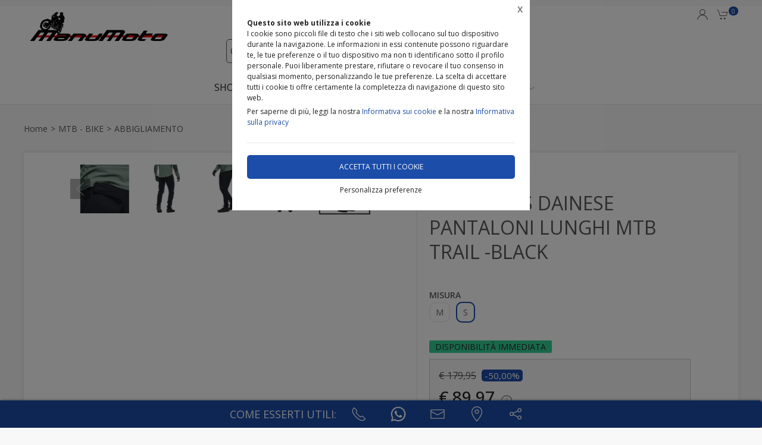

--- FILE ---
content_type: text/html;charset=UTF-8
request_url: https://manumoto.com/mtb-bike-protezioni/abbigliamento/hgr-pants-dainese-pantaloni-lunghi-mtb-trail-black/1880107,1178332
body_size: 38682
content:
<!DOCTYPE html>
<html lang="it">
<head>
	<!--
  ____                 _                  _   _      _   ____  _ _       
 / ___| _   _ _ __    / \   _ __  _ __   | \ | | ___| |_/ ___|(_) |_ ___ 
 \___ \| | | | '_ \  / _ \ | '_ \| '_ \  |  \| |/ _ \ __\___ \| | __/ _ \
  ___) | |_| | | | |/ ___ \| |_) | |_) | | |\  |  __/ |_ ___) | | ||  __/
 |____/ \__, |_| |_/_/   \_\ .__/| .__/  |_| \_|\___|\__|____/|_|\__\___|
        |___/              |_|   |_| -->
<meta name="referrer" content="always" />
<meta http-equiv="content-language" content="it" />
<meta http-equiv="Content-Type" content="text/html; charset=UTF-8" />
<meta name="robots" content="index,follow" />
<meta name="google-site-verification" content="O2YtfyP1nTZMKkTeEMsSlMNwq9SBG55OdpVeWTabr2w" />
<meta name="facebook-domain-verification" content="uwmwh77qck6enwp400hz9iou300fyn" />
<link rel="icon" href="//files.synapp.it/1456991/foto/aziende/favicon/O/1548688084072_logo_singolo_O.png" />
<title>HGR PANTS DAINESE PANTALONI LUNGHI MTB  TRAIL -BLACK - Palermo</title>
	<link id="page-url-canonical" rel="canonical" href="https://manumoto.com/mtb-bike-protezioni/abbigliamento/hgr-pants-dainese-pantaloni-lunghi-mtb-trail-black/1880107,1178332"/>
	<meta property="og:image" content="https://files.synapp.it/1456991/foto/prodotti/B/1651248944803_hgr-pants-trail-black_B.png"/>
	<meta property="og:url" content="https://manumoto.com/mtb-bike-protezioni/abbigliamento/hgr-pants-dainese-pantaloni-lunghi-mtb-trail-black/1880107,1178332"/>
	<meta property="og:title" content="HGR PANTS DAINESE PANTALONI LUNGHI MTB  TRAIL -BLACK - Palermo"/>
	<meta property="og:description" content="ABBIGLIAMENTO - HGR PANTS DAINESE PANTALONI LUNGHI MTB TRAIL -BLACK a Palermo in Via Sammartino, 91"/>
		<meta name="description" content="ABBIGLIAMENTO - HGR PANTS DAINESE PANTALONI LUNGHI MTB TRAIL -BLACK a Palermo in Via Sammartino, 91" />
	<link rel="dns-prefetch" href="files.synapp.it">
<link rel="preconnect" href="files.synapp.it">
<link rel="dns-prefetch" href="themes.synapp.it">
<link rel="preconnect" href="themes.synapp.it">

<meta name="viewport" content="width=device-width, initial-scale=1">
<script type="application/ld+json">{"@context":"http://schema.org","@type":"Product","name":"HGR PANTS DAINESE PANTALONI LUNGHI MTB  TRAIL -BLACK","url":"/mtb-bike-protezioni/abbigliamento/hgr-pants-dainese-pantaloni-lunghi-mtb-trail-black/1880107,1178332","image":"https://files.synapp.it/1456991/foto/prodotti/N/1651248944803_hgr-pants-trail-black_N.png/hgr-pants-dainese-pantaloni-lunghi-mtb--trail--black.png","description":"La linea Dainese HGR \u0026egrave; concepita per offrire ad ogni rider il massimo livello di robustezza, resistenza e protezione. I Dainese HGR Pants sono i pantaloni lunghi da MTB pi\u0026ugrave; performanti e resistenti della gamma Dainese. Disegnati per consentire elasticit\u0026agrave; e grande libert\u0026agrave; di movimento, grazie alla costruzione in nylon ad alta tenacit\u0026agrave;, robusto ed elastico in trama e ordito, assicurano la massima protezione in caso di caduta. Possono essere regolati ai fianchi comodamente in un unico gesto con il sistema di chiusura Slide-Fit\u0026trade;, eliminando i fastidiosi strap che pregiudicano il fit e possono rovinare, impigliandosi, maglie e altri capi. Gli oggetti essenziali per le uscite possono essere riposti in due pratiche tasche. La costruzione precurvata delle gambe e anatomica della schiena, permettono al pantalone di rimanere sempre in posizione indipendentemente dall\u0027intensit\u0026agrave; dell\u0027attivit\u0026agrave;.La parte inferiore del ginocchio \u0026egrave; disegnata per evitare fastidiosi svolazzamenti in velocit\u0026agrave;. Il pratico sistema Hook Button\u0026trade; integrato permette di fissare i guanti Dainese predisposti in una sola mossa quando non in uso, evitando perdite di tempo nelle veloci fasi di stop \u0026amp; go. I pantaloni lunghi da MTB pi\u0026ugrave; performanti. Resistenza e libert\u0026agrave; superiori in ogni condizione e su ogni percorso. \u0026nbsp; Profilo anatomico posteriore Sistema per aggancio guanti Hook Botton\u0026trade; Costruzione ibrida con mappatura aree sensibili al movimento/sudorazione Chiusura \u0026ldquo;Slide-fit\u0026rdquo; affusolato sotto il ginocchio 90% Poliammide 10% Elastan","brand":{"@type":"Brand","name":"DAINESE"},"sku":"1178332","category":"ABBIGLIAMENTO","mpn":"PRD-1178332","offers":{"@type":"Offer","price":89.97,"priceCurrency":"EUR","itemCondition":"https://schema.org/NewCondition","availability":"https://schema.org/InStock","availableAtOrFrom":{"@type":"Place","name":" MANUMOTO SRL","branchCode":"1456991"},"shippingDetails":{"@type":"OfferShippingDetails","shippingRate":{"@type":"MonetaryAmount","value":5.0,"currency":"EUR"},"shippingDestination":[{"@type":"DefinedRegion","addressCountry":"IT"}]}}}</script>
<script type="application/ld+json">{"@context":"http://schema.org","@type":"BreadcrumbList","ItemListElement":[{"@type":"ListItem","position":1,"name":"MTB - BIKE ","item":"https://manumoto.com/mtb-bike-protezioni/1880107"},{"@type":"ListItem","position":2,"name":"ABBIGLIAMENTO","item":"https://manumoto.com/mtb-bike-protezioni/abbigliamento/1880107,1026970,0,0"}]}</script>
<style id="critical_css">
    
	#s4u-footer, #s4u-correlati, #nav-offcanvas, #cart-offcanvas { content-visibility: auto; contain-intrinsic-size: 1000px; }
	
	@media (min-width: 1200px) {
		.uk-width-1-3\@l {
		    width: calc(100% * 1 / 3.001);
		}
	}
	
	@media (min-width: 640px) {
		.uk-width-1-2\@s {
		    width: 50%;
		}
	}
	
	
	body { overflow-x: hidden;}
    .bar-call-to-action.s a { padding: 10px 15px; width: 26px; height: 26px;}
    #cookie-bar p { font-size: 12px !important; margin: 0px; margin-bottom: 5px;}
    
	.uk-breadcrumb { display: flex; flex-wrap: wrap; padding: 0; list-style: none; }
	/*.detail-breadcrumb .uk-breadcrumb { margin: 30px 0px !important; }*/
	.uk-breadcrumb>*>* { display: inline-block; font-size: .875rem; color: #535353; }
	.uk-breadcrumb>* { flex: none; }
	
	.s4u-main-menu a.uk-navbar-item.uk-link-muted.uk-icon{ padding: 0 10px;} 
	
	.uk-card-small.uk-card-body, .uk-card-small .uk-card-body { padding: 20px 20px; }
	
	.uk-navbar-dropdown { display: none; }
	.uk-navbar-dropdown.uk-open, .uk-dropdown.uk-open {display: block !important;}
	.uk-navbar { display: flex; position: relative; border-bottom: 1px solid #e5e5e5;}
	.uk-sticky .uk-navbar { border: none; }
	.uk-navbar-left, .uk-navbar-right, .uk-navbar-center, .uk-navbar-center-left>*, .uk-navbar-center-right>* { display: flex; align-items: center; }
	.uk-navbar-left, .uk-navbar-right, .uk-navbar-center:only-child { flex-wrap: wrap; }
	.uk-navbar-center:only-child { margin-left: auto; margin-right: auto; position: relative;}
	.uk-navbar-nav { display: flex; margin: 0; padding: 0; list-style: none; }
	.uk-navbar-nav>li>a, .uk-navbar-item, .uk-navbar-toggle { display: flex; justify-content: center;  align-items: center; box-sizing: border-box;  min-height: 80px; padding: 0 10px; font-size: .875rem; text-decoration: none; }
	.uk-navbar-nav>li>a { text-transform: uppercase; }
	#s4u-header { z-index: 981;}
	#s4u-header .uk-navbar-nav > li > a, #s4u-header .uk-navbar-item, #s4u-header .uk-navbar-toggle { font-size: 16px; min-height: 58px; }
	.uk-navbar-right { margin-left: auto; }
	
	.uk-navbar-nav>li>a, .uk-navbar-item, .uk-navbar-toggle { display: flex; justify-content: center; align-items: center;  box-sizing: border-box; min-height: 80px; padding: 0 10px; font-size: .875rem; font-family: Poppins,sans-serif; text-decoration: none;}
	
	.tm-shine { position: relative; overflow: hidden; }
	.uk-margin-small-top { margin-top: 10px !important; }
	[class*='uk-float-'] { max-width: 100%; }
	.uk-float-left { float: left; }
	.uk-iconnav { display: flex; flex-wrap: wrap; margin: 0; padding: 0; list-style: none; margin-left: -10px; }
	.uk-iconnav>* { padding-left: 10px; }
	*+.uk-margin { margin-top: 20px !important; }
	.uk-margin { margin-bottom: 20px; }
	.uk-margin-right { margin-right: 20px !important; }
	.uk-margin-small-right { margin-right: 10px !important; }
	.uk-margin-remove { margin: 0 !important;}
	.uk-search { display: inline-block; position: relative; max-width: 100%; margin: 0; }
	.uk-search-default .uk-search-icon { width: 40px;}
	.uk-search .uk-search-icon-flip { right: 0; left: auto; }
	.uk-search .uk-search-icon { position: absolute; top: 0; bottom: 0; left: 0; display: inline-flex; justify-content: center; align-items: center; color: #535353; }
	.uk-icon { margin: 0; border: none; border-radius: 0; overflow: visible; font: inherit; color: inherit; text-transform: none; padding: 0; background-color: transparent; display: inline-block; fill: currentcolor; line-height: 0; }
	.uk-search-input { padding-right: 30px; }
	.uk-search-default .uk-search-input { height: 40px; padding-left: 6px; padding-right: 30px !important; background: transparent; border: 1px solid #e5e5e5; }
	.uk-search-default .uk-search-icon-flip ~ .uk-search-input { padding-right: 40px; }
	.uk-search-input { box-sizing: border-box; margin: 0; border-radius: 0; font: inherit; overflow: visible; -webkit-appearance: none; vertical-align: middle; width: 100%; border: none; color: #666; }
	.uk-border-rounded { border-radius: 5px; }
	.uk-margin-medium-right {  margin-right: 40px !important; }
	.uk-flex-right { justify-content: flex-end; }
	
	.uk-grid { display: flex; flex-wrap: wrap; margin: 0; padding: 0; list-style: none; }
	
	.uk-grid+.uk-grid-collapse, .uk-grid+.uk-grid-row-collapse, .uk-grid-collapse>.uk-grid-margin, .uk-grid-row-collapse>.uk-grid-margin {
    margin-top: 0 !important; }
	[class*='uk-child-width']>* { box-sizing: border-box; width: 100%; }
	[class*='uk-width'] { box-sizing: border-box; width: 100%; max-width: 100%; }
	
	.uk-grid-collapse, .uk-grid-column-collapse { margin-left: 0; }
	.uk-grid-collapse>*, .uk-grid-column-collapse>* { padding-left: 0; }
	.uk-slideshow-items { position: relative; z-index: 0;  margin: 0; padding: 0; list-style: none; overflow: hidden; }

	.uk-slideshow-items>* { position: absolute; top: 0; left: 0; right: 0; bottom: 0; overflow: hidden; will-change: transform, opacity; touch-action: pan-y; }*/
	.tm-media-box-wrap { position: relative; height: 100%; margin: 0; }
	.tm-media-box-wrap>* { position: absolute;  top: 50%; left: 50%; transform: translate(-50%, -50%); display: block; max-width: 100%; max-height: calc(100%); }
	.uk-container { box-sizing: content-box; max-width: 1200px; margin-left: auto; margin-right: auto; padding-left: 15px; padding-right: 15px; }
	.uk-container-large {  max-width: 1600px; }
	
	#s4u-header-lingue a { color: #8f8f8f; display:inline-block; padding:4px;}
	#s4u-header-lingue a.s4u-current-lingua {
	    cursor: default;
	    font-weight: bold;
	    border: 1px solid #b0b0b0;
	    margin: 2px 0px;
	    padding: 0px 10px;
    	border-radius: 20px;
	    color: #535353;
	}
	#s4u-header-lingue { display: inline-block; margin-left: 30px; text-transform: uppercase; background: #fff; }

	.tm-product-card.tm-product-card-box .uk-card-media-top img, .s4u-widget .uk-slider-container .tm-product-card .tm-product-card-media img { height: 200px; object-position: top; display: inline-block;}
	#cookie-bar > div { margin: 0px auto; }
	.uk-search-default .uk-search-input { border: 1px solid #595959 !important;  }
	
	.uk-pagination .uk-active span {
		border-radius: 24px;
	    padding: 0px 10px;
	    border: 1px solid #595959;
	   	margin-top: -1px;
	   	margin-left: 12px;
	   	margin-right: -7px;
	}
	
	.uk-pagination { margin-left: 0px !important; }
	.uk-pagination>* { padding-left: 18px !important; }
	.uk-pagination .uk-active, .uk-pagination li:first-child { padding-left: 0px !important;}
	
	.uk-label.s4u-product-disponibilita { font-size: 10px; }
	.uk-dotnav>* { padding-bottom:12px;}
	
	.s4u-uk-card-body-overlay .uk-card { position: relative !important; }
	.s4u-uk-card-body-overlay .uk-card-body { position: absolute  !important; bottom: 0px; left:0; right:0; padding:10px; }
	.s4u-uk-card-body-overlay-background { display:none; opacity: 0.5; position:absolute; top:0; bottom:0; left:0; right:0; }
	.s4u-uk-card-body-overlay .s4u-uk-card-body-overlay-background { display: block; }
	.s4u-uk-card-body-overlay h3, .s4u-uk-card-body-overlay p, .s4u-uk-card-body-overlay span { position:relative; z-index:2;  }
	
	.uk-slidenav.uk-position-small { margin: 15px 0;}
	
	.s4u-active-prev-prev, .s4u-active-next-next, .uk-slider-nav.uk-dotnav li:nth-child(3) { opacity: .3; }
	.uk-slider-nav.uk-dotnav>*>*, .uk-slideshow-nav.uk-dotnav>*>* { background: #fff; border: 1px solid rgb(86 86 86); }
	.uk-slider .uk-dotnav>.uk-active > *, .uk-slideshow-nav.uk-dotnav > .uk-active > * { background-color: #ccc; border-color: #9c9c9c;}
	
	.s4u-active { opacity: 1 !important; }
	.s4u-active-prev, .s4u-active-next { opacity: .5 !important; }
	.uk-slider-nav.uk-dotnav, .uk-slideshow-nav.uk-dotnav { width: 110px; margin: 0 auto; overflow: hidden; flex-wrap: nowrap; justify-content:left !important; }
	.uk-slider-nav.uk-dotnav li, .uk-slideshow-nav.uk-dotnav li { display: inline-block; position: relative; left: 44px; transition: .2s transform,.2s left;}

	.s4u-widget-mappa .uk-container-xsmall .wdg-mappa{ padding:0px 7px; font-size: 13px; }
	.s4u-widget-mappa .uk-container-small .wdg-mappa { padding:0px 15px; font-size: 14px; }
	
	/*.uk-slider-items.uk-grid {
	    justify-content: center;
	}*/
	
	a.tm-media-box  { position: relative;}
	.s4u-icon-play-video { position: absolute; top: 50%; left: 50%; transform: translate(-50%, -50%); color: #fff !important; background: #000 !important; border-radius: 100% !important; }
	
	
	.s4u-widget-slider_banner .s4u-slide-desktop .uk-overlay {padding: 30px 50px 50px; margin: 60px; }
	.s4u-widget-slider_banner .s4u-slide-desktop .uk-overlay.uk-position-top-center, .s4u-widget-slider_banner .uk-overlay.uk-position-bottom-center { margin: 30px 0px; }
	.s4u-widget-slider_banner .s4u-slide-desktop .uk-overlay.uk-position-center{ margin: 0px; }
	.s4u-widget-slider_banner .s4u-slide-desktop .uk-overlay.uk-position-center-left, .s4u-widget-slider_banner .uk-overlay.uk-position-center-right { margin: 0px 60px; }
	
	
	.s4u-widget-slider_banner .s4u-slide-mobile .uk-overlay {padding: 30px 50px; margin: 0px; }
	
	
	.s4u-widget-slider_banner .uk-overlay p { line-height: 1.2em; }
	.s4u-widget-slider_banner .uk-overlay .uk-button { text-transform: inherit; }
	
	.uk-slideshow-items .uk-button-large {
	    padding: 5px 60px;
	    line-height: 53px;
	    font-size: 25px;
	}
	
	.uk-slideshow-items .uk-button-small {
	    padding: 0px 30px;
	    line-height: 38px;
	    font-size: 18px;
	}
	
	.s4u-widget-product-single .s4u-product-single {  margin: 0px auto;}
	.s4u-product-single { text-align: center; }
	.s4u-product-single .s4u-product-title { font-size: 44px; }
	.s4u-product-single .s4u-product-disponibilita { font-size: 20px; text-transform: lowercase; }
	.s4u-product-single .s4u-element-urgency span { font-size: 16px; text-transform: lowercase;}
	.s4u-product-single .tm-product-card-prices { font-size: 16px; }
	.s4u-product-single .tm-product-card-price { font-size: 45px; margin-bottom: 15px; }
	.s4u-product-single .uk-button-small {  padding: 14px 50px; font-size: 25px; border-radius: 30px; } 
	.s4u-product-single .s4u-product-media img { border-radius: 36px; }
	
	
	.s4u-product-double { text-align: center; }
	.s4u-product-double .s4u-product-title { font-size: 34px; }
	.s4u-product-double .s4u-product-disponibilita { font-size: 20px; text-transform: lowercase; }
	.s4u-product-double .s4u-element-urgency span { font-size: 16px; text-transform: lowercase;}
	.s4u-product-double .tm-product-card-prices { font-size: 16px; }
	.s4u-product-double .tm-product-card-price { font-size: 45px; }
	.s4u-product-double .uk-button-small {  padding: 14px 50px; font-size: 25px; border-radius: 30px; } 
	.s4u-product-double .s4u-product-media img { border-radius: 26px; }
	
	.s4u-widget.uk-padding.uk-padding-remove-horizontal.uk-padding-remove-bottom { padding-bottom: 0px !important; }
	.s4u-widget.uk-padding.uk-padding-remove-horizontal.uk-padding-remove-top { padding-top: 0px !important; }
	 
	
	@media (max-width: 640px) {
	  .s4u-product-single .s4u-product-title { font-size: 30px; }
	  .s4u-product-single .uk-button-small {  font-size: 18px; padding: 10px 40px; } 
	  .s4u-product-single .tm-product-card-price { font-size: 35px; }
	  .s4u-product-single .s4u-product-media img { border-radius: 26px; }
	  
	  .s4u-product-double { text-align: left !important; margin-bottom: 20px !important; border: 1px solid #ccc; padding: 10px !important; margin: 1% !important; border-radius: 10px; width: 48% !important; }
	  .s4u-product-double .s4u-product-title { font-size: 15px; font-weight: 500; }
	  .s4u-product-double .uk-button-small {  font-size: 12px; padding: 4px 8px; border-radius: 20px; } 
	  .s4u-product-double .tm-product-card-price { font-size: 20px; }
	  .s4u-product-double .s4u-product-media img  { border-radius: 12px;}
	  .s4u-product-double .s4u-product-disponibilita { font-size: 14px; text-transform: lowercase; }
	  .s4u-product-double .s4u-element-urgency span { font-size: 12px; text-transform: lowercase;}
	  
	  .s4u-widget-slider_banner .uk-overlay { padding: 20px 40px; margin: 20px; }
	  .s4u-widget-slider_banner .uk-overlay.uk-position-top-center, .s4u-widget-slider_banner .uk-overlay.uk-position-bottom-center { margin: 20px 0px; }
	  .s4u-widget-slider_banner .uk-overlay.uk-position-center{ margin: 0px; }
		  
	}
	
	@media (max-width: 480px) {
		.s4u-product-double .uk-button-small {  font-size: 10px; padding: 4px 8px; border-radius: 20px; }
	}
	
	@media (min-width: 640px) {
		.uk-container { padding-left: 30px; padding-right: 30px; }
	}
	@media (min-width: 960px){
		.uk-flex-center\@m { justify-content: center; }
		.uk-width-expand\@m { flex: 1; min-width: 1px; }
		.tm-product-info { min-width: 390px; border-top: none; border-left: 1px solid #E5E5E5; }
		.uk-width-2-5\@m { width: 40%;}
		.uk-width-1-4\@m { width: 25%; }
		.uk-container { padding-left: 40px;  padding-right: 40px; }
		.uk-hidden\@m { display: none !important; }
		.tm-filters.uk-offcanvas { position: static; display: block; }
		.tm-filters.uk-offcanvas .uk-offcanvas-bar { position: static; overflow: visible; width: auto; transform: none; background: none;}
		.uk-slider-items .tm-product-card.tm-product-card-box { margin-bottom: 20px;}
		
	    .tm-product-card.tm-product-card-box.tm-product-card-grid .uk-card {
	        flex-direction: column;
	        max-width: 300px;
	    }
	    
		
	}
	
	@media (min-width: 1280px){
		.s4u-widget.uk-padding { padding-top: 60px !important; padding-bottom: 60px !important;}
		.s4u-widget .uk-container { padding-left: 120px !important; padding-right: 120px !important;}
		.s4u-widget .uk-container.uk-padding-remove { padding:0px !important;}
		.s4u-widget-section.uk-padding-remove .uk-container.uk-padding-remove .s4u-wysiwyg.uk-padding { padding-left: 120px !important; padding-right: 120px !important;}
		.s4u-widget-section.uk-padding-remove .uk-card-media-right { padding-left: 0px !important;}
		.s4u-widget-section.uk-padding-remove .uk-grid>* { padding-left: 0px !important; }
	}
	
	@media (min-width: 1600px){
		.uk-width-1-5\@xl { width: 20%;}
	}
	@media (max-width: 375px) {
		.detail-breadcrumb .uk-breadcrumb { margin: 10px 0px !important;}
		/*.uk-slideshow-items { height: 206px;}*/
		/*#s4u-product-gallery { height: 206px; }*/
	}
	@media (max-width: 960px) {
		.uk-breadcrumb { overflow: auto; flex-wrap: nowrap; }
		#s4u-header-lingue { display: block; text-align: right; padding-right: 10px; margin: 0px;}
		#s4u-header-lingue a { padding: 3px 15px; font-size: 16px;}
		.uk-breadcrumb>li { display: inline !important; }
		.uk-dotnav>* {flex: none; padding-left: 12px;}
		
		.tm-product-card.tm-product-card-box:not(.tm-product-card-grid) .uk-card-media-top img, 
		.s4u-widget .uk-slider-container .tm-product-card:not(.tm-product-card-grid) .tm-product-card-media img { height: 120px;}
		
		.tm-product-card.tm-product-card-box.tm-product-card-grid .uk-card {
	        max-width: 360px;
	    }
	    
	    .tm-product-card.tm-product-card-grid {
	        align-items: center;
	    }
		
		.s4u-col-gallery, .tm-product-info { width: 100% !important;}
		.uk-width-3-4 { width: 75%;}
		.s4u-widget-schede-all {right: calc(50% - 56px);}
		#s4u-header-lingue { border-top: 1px solid #e5e5e5; border-bottom: 1px solid #e5e5e5; }
		.uk-button-large { padding: 0px 30px !important; }
		
		.product-single figure { margin-bottom:20px !important; }
		.s4u-widget.uk-padding { padding-top: 40px !important; padding-bottom: 40px !important;}
		
	}
	</style>
	<link rel="preload" href="//themes.synapp.it/flex/assets/css/tema1/style.css?v=2.8.20250423.01" as="style" crossorigin />
	<link rel="stylesheet" type="text/css" media="all" href="//themes.synapp.it/flex/assets/css/tema1/style.css?v=2.8.20250423.01" crossorigin />
	
	
	<!-- FONT -->
			<!-- 
			<link rel="preconnect" href="https://fonts.googleapis.com"> -->
			<link rel="preconnect" href="https://fonts.gstatic.com" crossorigin>
			
			<!-- link href="//files.synapp.it/font.css" rel="stylesheet"/ -->
			<link rel="preload" href="https://fonts.gstatic.com/s/opensans/v40/memvYaGs126MiZpBA-UvWbX2vVnXBbObj2OVTSGmu0SC55K5gw.woff2" crossorigin as="font">
			<link rel="preload" href="https://fonts.gstatic.com/s/opensans/v40/memvYaGs126MiZpBA-UvWbX2vVnXBbObj2OVTS-mu0SC55I.woff2" crossorigin as="font">
			<style>
			@font-face {font-family:'Open Sans';font-style:normal;font-weight:300 800;font-stretch:100%;font-display:swap;src:url(https://fonts.gstatic.com/s/opensans/v40/memvYaGs126MiZpBA-UvWbX2vVnXBbObj2OVTSGmu0SC55K5gw.woff2) format('woff2');unicode-range:U+0100-02BA, U+02BD-02C5, U+02C7-02CC, U+02CE-02D7, U+02DD-02FF, U+0304, U+0308, U+0329, U+1D00-1DBF, U+1E00-1E9F, U+1EF2-1EFF, U+2020, U+20A0-20AB, U+20AD-20C0, U+2113, U+2C60-2C7F, U+A720-A7FF;}
@font-face {font-family:'Open Sans';font-style:normal;font-weight:300 800;font-stretch:100%;font-display:swap;src:url(https://fonts.gstatic.com/s/opensans/v40/memvYaGs126MiZpBA-UvWbX2vVnXBbObj2OVTS-mu0SC55I.woff2) format('woff2');unicode-range:U+0000-00FF, U+0131, U+0152-0153, U+02BB-02BC, U+02C6, U+02DA, U+02DC, U+0304, U+0308, U+0329, U+2000-206F, U+20AC, U+2122, U+2191, U+2193, U+2212, U+2215, U+FEFF, U+FFFD;}
</style>
			<style id="custom_theme">
		html, .uk-logo { font-family: 'Open Sans', sans-serif !important; }
		.uk-h1, .uk-h2, .uk-h3, .uk-h4, .uk-h5, .uk-h6, .uk-heading-2xlarge, .uk-heading-large, .uk-heading-medium, .uk-heading-small, .uk-heading-xlarge, h1, h2, h3, h4, h5, h6, .s4u-main-menu a { font-family: 'Open Sans', sans-serif !important; }
		/* Hover + Focus */
		.uk-navbar-dropdown-nav > li > a:hover,
		.uk-navbar-dropdown-nav > li > a:focus,
		.uk-navbar-nav>li:hover>a, .uk-navbar-nav>li>a:focus, .uk-navbar-nav>li>a.uk-open,
		a, a:hover, .uk-link,
		.uk-text-meta,
		.tm-product-card-sale,
		a.uk-link-heading:hover, .uk-link-heading a:hover, .uk-link-toggle:hover .uk-link-heading, .uk-link-toggle:focus .uk-link-heading, .s4u-button-inverse,
		#s4u-header-lingue a:hover { color:  #1C4DA9; }
		.uk-text-primary { color:  #1C4DA9 !important; }
		.uk-light .uk-button-primary, .uk-section-primary:not(.uk-preserve-color) .uk-button-primary, .uk-section-secondary:not(.uk-preserve-color) .uk-button-primary, .uk-tile-primary:not(.uk-preserve-color) .uk-button-primary, .uk-tile-secondary:not(.uk-preserve-color) .uk-button-primary, .uk-card-primary.uk-card-body .uk-button-primary, .uk-card-primary>:not([class*='uk-card-media']) .uk-button-primary, .uk-card-secondary.uk-card-body .uk-button-primary, .uk-card-secondary>:not([class*='uk-card-media']) .uk-button-primary, .uk-overlay-primary .uk-button-primary,
		.uk-background-primary,
		.uk-button-primary,
		.uk-section-primary,
		.uk-badge1,
		.uk-button-primary:hover,
		.uk-button-primary,
		.s4u-ecommerce-cart-ajax-count.uk-badge { background-color: #1C4DA9; color: #fff !important; }
		.tm-variations>.uk-active>a,
		.uk-input:focus, .s4u-button-inverse{ border-color: #1C4DA9; }
		.s4u-button-inverse {background: transparent;}
		.uk-button-medium {
		    padding: 10px 15px;
		    line-height: 25px;
		}
		
		#s4u-popup-button svg, #s4u-popup-button-desktop svg, #s4u-popup-button-mobile svg { fill: #fff !important;}

		
		
			.tm-product-card-title, .tm-product-info h1 { font-weight: normal !important;}
		
			.tm-product-card-title, .tm-product-info h1 { text-transform: initial !important;}
		
		
		.tm-variations>.uk-active>a {color: #666; border: 2px solid #1C4DA9;}
		.uk-button-default { color: #333;}
		.uk-button-default:hover { color: #333; border: 1px solid #333;}
		.s4u-widget-section .uk-button-default, .s4u-widget-slider .uk-button-default, .s4u-widget-form .uk-button-default, .s4u-widget-slider_banner .uk-button-default { color: #fff !important; font-weight: bold; border: 1px solid #fff; }
		
		.s4u-wysiwyg .uk-slider { padding: 0px;}
		.s4u-wysiwyg .uk-slider-items > div {
			 background: #1C4DA910;
			 border: 4px solid #fff;
			 padding-left: 0px;
		}
		.s4u-wysiwyg .uk-slider .uk-card {
		    margin: 16px;
		    border-radius: 10px;
		    background: #fff;
		}
		
		
		.s4u-wysiwyg .uk-slider .uk-grid {
		    margin-left: 0px;
		}
		
		.s4u-wysiwyg .uk-accordion { padding: 5px;}
		
		.s4u-prodotto-informazioni  { margin-bottom: 15px; }
		.s4u-prodotto-informazioni .uk-accordion { margin: 5px 0px; }
		.s4u-prodotto-informazioni .uk-accordion li .uk-accordion-title, .s4u-wysiwyg .uk-accordion > li .uk-accordion-title { border-radius: 10px; border-bottom: none; background: transparent !important;}
		.s4u-prodotto-informazioni .uk-accordion li, .s4u-wysiwyg .uk-accordion > li {
		    margin-bottom: 14px !important;
		    border-radius: 10px;
		    border: none;
		    background: #1C4DA910;
		}
		
		.s4u-prodotto-informazioni .uk-accordion .uk-accordion-content, .s4u-wysiwyg .uk-accordion .uk-accordion-content {
		    margin: 0px;
		    padding: 0px 20px !important;
		    background: transparent !important;
		}
		
		.s4u-prodotto-informazioni .s4u-accordion-title .uk-accordion-title { cursor:auto;} 
		.s4u-prodotto-informazioni .s4u-accordion-no-icon .uk-accordion-title::before {
			background: none; display: none;
		}
		.s4u-prodotto-informazioni .uk-accordion-title { padding: 12px; font-weight: normal; padding: 10px;}
		.s4u-prodotto-informazioni .uk-accordion { margin: 3px 0px; }
		.s4u-prodotto-informazioni .uk-accordion li { margin-bottom: 0px !important; }
		
		.s4u-product-double { max-width: 640px; }
		.s4u-product-double.tm-product-card.tm-product-card-box .uk-card-media-top img { height: 450px; max-height: 450px; object-fit: contain; object-position: top;}
		.s4u-product-double .tm-product-card-title { font-size: 24px;}
		.s4u-product-double .uk-card { display: block !important;  }
		
		.s4u-product-double .tm-media-box { padding: 0px;}
		.s4u-product-double .uk-label.s4u-product-disponibilita { font-size: 13px;}
		
		@media (max-width: 1280px) {
			.s4u-product-double.tm-product-card.tm-product-card-box .uk-card-media-top img  { height: 350px; }
		}
		
		@media (max-width: 960px) {
			.s4u-product-double.tm-product-card.tm-product-card-box .uk-card-media-top img  { height: 250px; }
		}
		
		@media (max-width: 640px) {
			.s4u-product-double  { margin-bottom: 20px !important; }
		}
		

		
		
		</style>
	<link rel="preload" href="//files.synapp.it/1456991/foto/prodotti-varianti/N/1651248754797_hgr-pants-trail-black__1__N.jpg/1-hgr-pants-dainese-pantaloni-lunghi-mtb--trail--black.jpg" as="image" media="(max-width: 480px)">
	<link rel="preload" href="//files.synapp.it/1456991/foto/prodotti-varianti/L/1651248754797_hgr-pants-trail-black__1__L.jpg/1-hgr-pants-dainese-pantaloni-lunghi-mtb--trail--black.jpg" as="image" media="(min-width: 480.1px)">
	<link rel="preload" href="//themes.synapp.it/flex/assets/js/uikit.min.js" as="script" crossorigin />
	<link rel="preload" href="//themes.synapp.it/flex/assets/js/uikit-icons.min.js" as="script" crossorigin />
	<style id="s4u_css">
/* Datepicker.js - https://github.com/qodesmith/datepicker */
.qs-datepicker-container{font-size:1rem;font-family:sans-serif;color:#000;position:absolute;width:15.625em;display:-webkit-box;display:-ms-flexbox;display:flex;-webkit-box-orient:vertical;-webkit-box-direction:normal;-ms-flex-direction:column;flex-direction:column;z-index:9001;-webkit-user-select:none;-moz-user-select:none;-ms-user-select:none;user-select:none;border:1px solid grey;border-radius:.26392em;overflow:hidden;background:#fff;-webkit-box-shadow:0 1.25em 1.25em -.9375em rgba(0,0,0,.3);box-shadow:0 1.25em 1.25em -.9375em rgba(0,0,0,.3)}.qs-datepicker-container *{-webkit-box-sizing:border-box;box-sizing:border-box}.qs-datepicker-container.qs-centered{position:fixed;top:50%;left:50%;-webkit-transform:translate(-50%,-50%);-ms-transform:translate(-50%,-50%);transform:translate(-50%,-50%)}.qs-datepicker-container.qs-hidden{display:none}.qs-datepicker .qs-overlay{position:absolute;top:0;left:0;background:rgba(0,0,0,.75);color:#fff;width:100%;height:100%;padding:.5em;z-index:1;opacity:1;-webkit-transition:opacity .3s;transition:opacity .3s;display:-webkit-box;display:-ms-flexbox;display:flex;-webkit-box-orient:vertical;-webkit-box-direction:normal;-ms-flex-direction:column;flex-direction:column}.qs-datepicker .qs-overlay.qs-hidden{opacity:0;z-index:-1}.qs-datepicker .qs-overlay .qs-overlay-year{background:rgba(0,0,0,0);border:none;border-bottom:1px solid #fff;border-radius:0;color:#fff;font-size:.875em;padding:.25em 0;width:80%;text-align:center;margin:0 auto;display:block}.qs-datepicker .qs-overlay .qs-overlay-year::-webkit-inner-spin-button{-webkit-appearance:none}.qs-datepicker .qs-overlay .qs-close{padding:.5em;cursor:pointer;position:absolute;top:0;right:0}.qs-datepicker .qs-overlay .qs-submit{border:1px solid #fff;border-radius:.26392em;padding:.5em;margin:0 auto auto;cursor:pointer;background:hsla(0,0%,50.2%,.4)}.qs-datepicker .qs-overlay .qs-submit.qs-disabled{color:grey;border-color:grey;cursor:not-allowed}.qs-datepicker .qs-overlay .qs-overlay-month-container{display:-webkit-box;display:-ms-flexbox;display:flex;-ms-flex-wrap:wrap;flex-wrap:wrap;-webkit-box-flex:1;-ms-flex-positive:1;flex-grow:1}.qs-datepicker .qs-overlay .qs-overlay-month{display:-webkit-box;display:-ms-flexbox;display:flex;-webkit-box-pack:center;-ms-flex-pack:center;justify-content:center;-webkit-box-align:center;-ms-flex-align:center;align-items:center;width:33.33333%;cursor:pointer;opacity:.5;-webkit-transition:opacity .15s;transition:opacity .15s}.qs-datepicker .qs-overlay .qs-overlay-month.active,.qs-datepicker .qs-overlay .qs-overlay-month:hover{opacity:1}.qs-datepicker .qs-controls{width:100%;display:-webkit-box;display:-ms-flexbox;display:flex;-webkit-box-pack:justify;-ms-flex-pack:justify;justify-content:space-between;-webkit-box-align:center;-ms-flex-align:center;align-items:center;-webkit-box-flex:1;-ms-flex-positive:1;flex-grow:1;-ms-flex-negative:0;flex-shrink:0;background:#d3d3d3;-webkit-filter:blur(0);filter:blur(0);-webkit-transition:-webkit-filter .3s;transition:-webkit-filter .3s;transition:filter .3s;transition:filter .3s,-webkit-filter .3s}.qs-datepicker .qs-controls.qs-blur{-webkit-filter:blur(5px);filter:blur(5px)}.qs-datepicker .qs-arrow{height:1.5625em;width:1.5625em;position:relative;cursor:pointer;border-radius:.26392em;-webkit-transition:background .15s;transition:background .15s}.qs-datepicker .qs-arrow:hover{background:rgba(0,0,0,.1)}.qs-datepicker .qs-arrow:hover.qs-left:after{border-right-color:#000}.qs-datepicker .qs-arrow:hover.qs-right:after{border-left-color:#000}.qs-datepicker .qs-arrow:after{content:"";border:.39062em solid rgba(0,0,0,0);position:absolute;top:50%;-webkit-transition:border .2s;transition:border .2s}.qs-datepicker .qs-arrow.qs-left:after{border-right-color:grey;right:50%;-webkit-transform:translate(25%,-50%);-ms-transform:translate(25%,-50%);transform:translate(25%,-50%)}.qs-datepicker .qs-arrow.qs-right:after{border-left-color:grey;left:50%;-webkit-transform:translate(-25%,-50%);-ms-transform:translate(-25%,-50%);transform:translate(-25%,-50%)}.qs-datepicker .qs-month-year{font-weight:700;-webkit-transition:border .2s;transition:border .2s;border-bottom:1px solid rgba(0,0,0,0);cursor:pointer}.qs-datepicker .qs-month-year:hover{border-bottom:1px solid grey}.qs-datepicker .qs-month-year:active:focus,.qs-datepicker .qs-month-year:focus{outline:none}.qs-datepicker .qs-month{padding-right:.5ex}.qs-datepicker .qs-year{padding-left:.5ex}.qs-datepicker .qs-squares{display:-webkit-box;display:-ms-flexbox;display:flex;-ms-flex-wrap:wrap;flex-wrap:wrap;padding:.3125em;-webkit-filter:blur(0);filter:blur(0);-webkit-transition:-webkit-filter .3s;transition:-webkit-filter .3s;transition:filter .3s;transition:filter .3s,-webkit-filter .3s}.qs-datepicker .qs-squares.qs-blur{-webkit-filter:blur(5px);filter:blur(5px)}.qs-datepicker .qs-square{width:14.28571%;height:1.5625em;display:-webkit-box;display:-ms-flexbox;display:flex;-webkit-box-align:center;-ms-flex-align:center;align-items:center;-webkit-box-pack:center;-ms-flex-pack:center;justify-content:center;cursor:pointer;-webkit-transition:background .1s;transition:background .1s;border-radius:.26392em}.qs-datepicker .qs-square.qs-current{font-weight:700}.qs-datepicker .qs-square.qs-current span{text-decoration:underline}.qs-datepicker .qs-square.qs-active{background:#add8e6}.qs-datepicker .qs-square.qs-range-date-start:not(.qs-range-date-6){border-top-right-radius:0;border-bottom-right-radius:0}.qs-datepicker .qs-square.qs-range-date-middle{background:#d4ebf2}.qs-datepicker .qs-square.qs-range-date-middle:not(.qs-range-date-0):not(.qs-range-date-6){border-radius:0}.qs-datepicker .qs-square.qs-range-date-middle.qs-range-date-0{border-top-right-radius:0;border-bottom-right-radius:0}.qs-datepicker .qs-square.qs-range-date-end:not(.qs-range-date-0),.qs-datepicker .qs-square.qs-range-date-middle.qs-range-date-6{border-top-left-radius:0;border-bottom-left-radius:0}.qs-datepicker .qs-square.qs-disabled span{opacity:.2}.qs-datepicker .qs-square.qs-empty{cursor:default}.qs-datepicker .qs-square.qs-disabled{cursor:not-allowed}.qs-datepicker .qs-square.qs-day{cursor:default;font-weight:700;color:grey}.qs-datepicker .qs-square:not(.qs-empty):not(.qs-disabled):not(.qs-day):not(.qs-active):hover{background:orange}.qs-datepicker .qs-event{position:relative}.qs-datepicker .qs-event:after{content:"";position:absolute;width:.46875em;height:.46875em;border-radius:50%;background:#07f;bottom:0;right:0}.qs-datepicker .qs-event.qs-disabled:after,.qs-datepicker .qs-event.qs-empty:after{background:#cce4ff}

/*s4u*/
.star-ranking { font-size: 0; white-space: nowrap; display: inline-block; width: 150px; height: 30px; overflow: hidden; position: relative; background: url('[data-uri]'); background-size: contain;}
.star-ranking i { opacity: 0; position: absolute; left: 0; top: 0; height: 100%; width: 20%; z-index: 1; background: url('[data-uri]'); background-size: contain;
}
.star-ranking input { -moz-appearance: none; -webkit-appearance: none; opacity: 0; display: inline-block; width: 20% !important; height: 100%; margin: 0; padding: 0; z-index: 2; position: relative; }
.star-ranking input:hover + i,
.star-ranking input:checked + i { opacity: 1; }
.star-ranking i ~ i { width: 40%;}
.star-ranking i ~ i ~ i { width: 60%;}
.star-ranking i ~ i ~ i ~ i { width: 80%;}
.star-ranking i ~ i ~ i ~ i ~ i { width: 100%;}
*[class^="star-ranking-"], *[class*=" star-ranking-"]{ background-image:url(/common/media/ranking.png); background-repeat: no-repeat; width: 90px; height: 18px; display:inline-block; }
.star-ranking-0 { background-position: 0px 0px; }
.star-ranking-25 { background-position: 0 -18px; }
.star-ranking-50 { background-position: 0 -36px; }
.star-ranking-75 { background-position: 0 -54px; }
.star-ranking-100 { background-position: 0 -72px; }
.star-ranking-125 { background-position: 0 -90px; }
.star-ranking-150 { background-position: 0 -108px; }
.star-ranking-175 { background-position: 0 -126px; }
.star-ranking-200 { background-position: 0 -144px; }
.star-ranking-225 { background-position: 0 -162px; }
.star-ranking-250 { background-position: 0 -180px; }
.star-ranking-275 { background-position: 0 -198px; }
.star-ranking-300 { background-position: 0 -216px; }
.star-ranking-325 { background-position: 0 -234px; }
.star-ranking-350 { background-position: 0 -252px; }
.star-ranking-375 { background-position: 0 -270px; }
.star-ranking-400 { background-position: 0 -288px; }
.star-ranking-425 { background-position: 0 -306px; }
.star-ranking-450 { background-position: 0 -324px; }
.star-ranking-475 { background-position: 0 -342px; }
.star-ranking-500 { background-position: 0 -360px; }

.s4u-text-toogle { position: relative; max-height: 320px; overflow: hidden !important;}
.s4u-text-toogle .s4u-text-toogle-more { display: none; position: absolute; z-index: 10; bottom: 0; left: 0; right: 0; }
.s4u-text-toogle .s4u-text-toogle-more:after { content:' '; height:40px; position: absolute; top: -40px; width: 100%; left: 0; z-index: 10; background: linear-gradient(0deg, rgba(255,255,255,.8) 10%, rgba(255,255,255,.8) 30%, rgba(255,255,255,0.4) 50%); }
.s4u-text-toogle .s4u-text-toogle-more .down { background: #fff;  display: block; cursor: pointer; }
.s4u-text-toogle .s4u-text-toogle-more .up { background: #fff;  display: none; cursor: pointer; }

.s4u-text-toogle.open { max-height: none; }
.s4u-text-toogle.open .s4u-text-toogle-more:before { background: none; }
.s4u-text-toogle.open .s4u-text-toogle-more { display: block; }
.s4u-text-toogle.open .s4u-text-toogle-more .down { display: none; }
.s4u-text-toogle.open .s4u-text-toogle-more .up { display: block; }
</style>

<script>
analytics_storage = 'denied';
ad_storage = 'denied';
ad_user_data = 'denied';
ad_personalization = 'denied';
window.dataLayer = window.dataLayer || [];
function gtag(){dataLayer.push(arguments);}
</script>
<!-- Google Analytics azienda -->
<script async src="https://www.googletagmanager.com/gtag/js?id=G-JRJ6P8WY85"></script>
<script>
	gtag('js', new Date());
	gtag('set', 'url_passthrough', true);
	gtag('consent', 'default', { 'analytics_storage': analytics_storage, 'ad_storage': ad_storage, 'ad_user_data': ad_user_data, 'ad_personalization': ad_personalization });
	
	gtag('config', 'G-JRJ6P8WY85', { 'anonymize_ip': true });
	
	
	gtag('config', 'AW-718122537', { 'anonymize_ip': true });
  	
			  gtag('event','view_item', {
			    'value': 89.975,
			    'items': [
			      {
			      'item_id': 1178332,
			      'item_category': 'ABBIGLIAMENTO',
				  'item_name': 'HGR PANTS DAINESE PANTALONI LUNGHI MTB TRAIL -BLACK',
				  'quantity': 1,
				  'currency': 'EUR',
				  'price': 89.97
			      }
			    ]
			  });
		  </script>
<!-- End Google Analytics azienda -->
</head>
<body style='overflow: hidden'> 
	
	<!-- COOKIE BAR -->
<div data-nosnippet id="cookie-bar" style="display:block; z-index:99999999; position:fixed; top:0; bottom:0; left: 0; right: 0; background: rgb(0 0 0 / 50%); overflow: hidden;" data-nosnippet>
	<div style="display: block; min-width: 280px; max-width:500px; position: relative;">
		<div style="background: #fff; color: #222; padding: 25px; font-size: 14px;">
			<div style="max-height:320px; overflow:auto;">
				
				<div id="cb-prima-informativa" style="display:block;">
					<p><p><b>Questo sito web utilizza i cookie</b><br />
I cookie sono piccoli file di testo che i siti web collocano sul tuo dispositivo durante la navigazione. Le informazioni in essi contenute possono riguardare te, le tue preferenze o il tuo dispositivo ma non ti identificano sotto il profilo personale. Puoi liberamente prestare, rifiutare o revocare il tuo consenso in qualsiasi momento, personalizzando le tue preferenze. La scelta di accettare tutti i cookie ti offre certamente la completezza di navigazione di questo sito web.</p>
</p>
				</div>
				
				<div id="cb-seconda-informativa" style="display:none;">
					<p><b>Gestione preferenze dei cookie</b></p>
<p>Puoi liberamente prestare a tuo piacere, rifiutare o revocare il tuo consenso in qualsiasi momento.<br/>
La scelta di accettare tutti i cookie ti offre, certamente, la completezza di navigazione di questo sito web.</p></div>
				<p>Per saperne di più, leggi la nostra <a rel="nofollow noopener" target="_blank" href="//manumoto.com/cookies.htm">Informativa sui cookie</a> e la nostra <a rel="nofollow noopener" target="_blank" href="//manumoto.com/privacy.htm">Informativa sulla privacy</a></p>
				
				<form id="cb-form" style="display:none;">
					<hr/>
					<input type="hidden" id="cAnalyticsInit" value="false" />
					<input type="hidden" id="cProfilazioneInit" value="false" />
					<ul style="margin-top: 0px; margin-bottom: 0px;" uk-accordion>
					    <li style="border-bottom: none;">
					        <label style="float: left;"><span uk-icon="icon: check"></span> Cookie necessari</label>
					        <a style="background: none;" class="uk-accordion-title" href="#"></a>
					        <div class="uk-accordion-content" style="margin-top: 0px; padding: 5px 20px;">
					            <p><p>Questi cookie sono essenziali per la navigazione nel sito web e per l'utilizzo delle sue funzioni come ad esempio, l'impostazione delle preferenze, sistemi di sicurezza etc.. Il sito web non pu&ograve; funzionare correttamente senza questi cookie.</p>
</p>
					            <p><a rel="nofollow noopener" target="_blank" href="//manumoto.com/cookies.htm">Vedi informativa estesa</a></p>
					        </div>
					    </li>
					    <li style="border-bottom: none;"><label style="float: left;"><input  id="cAnalytics" class="uk-checkbox" type="checkbox" name="cAnalytics" value="true" />&nbsp;Cookie statistica</label>
					        <a style="background: none;" class="uk-accordion-title" href="#"></a>
					        <div class="uk-accordion-content" style="margin-top: 0px; padding: 5px 20px;">
					        		<p><p>I cookie statistici ci aiutano a capire come i visitatori interagiscono con il sito raccogliendo e trasmettendo informazioni anonime agli strumenti di rilevamento.</p>
</p>
					        		<p><a rel="nofollow noopener" target="_blank" href="//manumoto.com/cookies.htm">Vedi informativa estesa</a></p>
					        </div>
					    </li>
					    <li style="border-bottom: none;"><label style="float: left;"><input  id="cProfilazione" class="uk-checkbox" type="checkbox" name="cProfilazione" value="true" />&nbsp;Cookie marketing</label>
					        <a style="background: none;" class="uk-accordion-title" href="#"></a>
					        <div class="uk-accordion-content" style="margin-top: 0px; padding: 5px 20px;">
					            <p><p>I 'cookie per il marketing', solitamente, aiutano a profilare le abitudini di navigazione sul web e a comprendere l'utilizzo che fai del nostro sito con il tuo dispositivo. A tale scopo, eventuali azioni promozionali o informative potrebbero piazzare o riconoscere un cookie univoco all'interno del tuo browser (per esempio usando i pixel tag).</p>
</p>
					            <p><a rel="nofollow noopener" target="_blank" href="//manumoto.com/cookies.htm">Vedi informativa estesa</a></p>
					        </div>
					    </li>
					</ul>
					
				</form>
			</div>
			
			
			<hr/>
			<a href="javascript:;" style="font-size: 12px;" class="uk-button uk-width-1-1@s uk-margin-small-bottom uk-button-primary cb-all">Accetta tutti i cookie</a>
			<button id="cb-custom-save" style="display:none; font-size: 12px;" class="uk-button uk-width-1-1@s uk-margin-small-bottom uk-button-default" type="button">Acconsenti ai selezionati</button>
			<a id="cb-custom" href="javascript:;" style="display:block; color: #222; font-size: 12px; text-align:center;" class="_uk-button _uk-width-1-1@s _uk-margin-small-bottom _uk-button-default">Personalizza preferenze</a>
			<a style="color: #7c7c7c; position:absolute; top: 0px; right: 0px; padding: 5px 12px; border-radius: 100%; font-weight: bold;" href="javascript:;" class="cb-close">X</a>
		</div>
	</div>
</div>
<!-- 
<a href="javascript:;" style="position: fixed; bottom: 46px; left: 0px; padding: 5px; border-top-right-radius: 5px;z-index:980" id="cookie-settings" class="uk-button-primary"><span uk-icon="icon: cog"></span>&nbsp;Cookie</a>
 -->

<div data-nosnippet id="cb-alert" style="text-align: center;border-top: 1px solid rgb(204, 204, 204);z-index: 1000;padding: 10px;background: rgb(112 112 112);color: rgb(244 244 244);position: fixed;bottom: 46px;left: 0px;right: 0px; padding: 30px 0px 10px; display:none">
<h3 style="color:#fff; margin-bottom: 7px;">HAI SCELTO DI RIFIUTARE I COOKIE</h3>
<p style="color:#fff; margin-top: 6px;">alcuni contenuti delle pagine potrebbero non essere più visibili.</p>
<a href="javascript:;" style="font-size: 12px; margin:17px;" class="uk-button uk-margin-small-bottom uk-button-light cb-all-alert">Accetta i cookie e rendi completo il sito</a>
<a style="display: block;margin-top: 10px;margin-bottom: 20px;color: #fff;text-decoration: underline;" href="javascript:;" class="cb-close-alert">Continua con alcuni contenuti non visibili</a>
</div>

<script>
document.addEventListener('click', function (e) {
	if (e.target.matches('.cb-all')) updateConsent('all');
	if (e.target.matches('.cb-all-alert')) updateConsent('all');
	if (e.target.matches('#cb-custom')) updateConsent('custom');
	if (e.target.matches('#cb-custom-save')) updateConsent('custom-save');
	if (e.target.matches('.cb-close')) updateConsent('close');
	if (e.target.matches('.cb-close-alert')) updateConsent('close-alert');
	if (e.target.matches('#cookie-settings')) {
		document.getElementById("cookie-bar").style.display = "block";
		document.getElementsByTagName("html")[0].style.overflow = "hidden";
	}
});

if (window.location !== window.parent.location) {
	document.getElementById("cookie-bar").style.display = "none";
	document.getElementsByTagName("html")[0].style.overflow = "auto";
}
</script>
<!-- END COOKIE BAR -->
<!-- START MENU TOP -->
	<header id="s4u-header"  uk-sticky="show-on-up: true; animation: uk-animation-slide-top;">
	<div id="header-3" class="uk-visible@m" style="background-color: #fff; margin-top:10px;">
    
    <nav class="uk-container uk-container-large s4u-header-no-sticky">

        <div style="width:20%; float:left;" data-s4u-type="logo">
			<a aria-label="Logo MANUMOTO SRL" class="tm-shine uk-padding-xsmall" href="/"><img loading="lazy" src="//files.synapp.it/1456991/foto/aziende/loghi/N/1612455098181_logo2_N.png" alt="MANUMOTO SRL" style="height: 85px; object-fit: contain; width: 250px;" /></a>
            </div>
        
        <div style="width:20%; float: right;">
        	
            <span style="padding:0px; display:inline-block; float: right; margin-left:20px;">
                <!-- ACCOUNT -->
					<a aria-label="Area utente" style="width: 20px; height: 20px; display: inline-block;" class="uk-link-muted" title="Area utente" href="/site/user/login" uk-icon="user" uk-tooltip="pos:bottom"></a>
					<!-- CART-->
					<a aria-label="Carrello" class="uk-link-muted" style="margin-left: 10px;" href="#" title="Carrello" uk-toggle="target: #cart-offcanvas" onclick="return false" uk-tooltip="pos:bottom"><span style="width: 20px; height: 20px; display: inline-block;" uk-icon="cart"></span><span class="s4u-ecommerce-cart-ajax-count uk-badge">0</span></a>
				</span>
            
            </div>
        
        <div style="margin: 0px auto; height: 110px; width: 60%; text-align: center;">
         	
         	<!-- SOCIAL -->
	           <div data-s4u-type="social">
	           <ul class="uk-iconnav"  style="margin-top:10px; height: 20px; display: inline-flex;">
				<li><a aria-label="facebook" target="_blank" rel="nofollow noopener" href="https://www.facebook.com/manumotosrl/" title="facebook" uk-icon="facebook" uk-tooltip="pos:bottom"></a></li>
					<li><a aria-label="whatsapp" rel="nofollow noopener" onclick="$('.s4u-whatsapp').trigger('click')" href="javascript:;" title="whatsapp" uk-icon="whatsapp" uk-tooltip="pos:bottom"></a></li>
					</ul>
				</div>
	         <!-- SEARCH -->
				<div class="uk-margin">
					<form action="/prodotti/1866556" class="uk-search uk-search-default uk-margin-right" style="width: 500px;">
					<input id="s4u-q" minlength="2" name="q" required="required" value="" class="uk-search-input uk-border-rounded" type="search" placeholder="Cerca..." autofocus />
					<button aria-label="Cerca" style="background: none; border: none; position: absolute;" type="submit" class="uk-search-icon-flip" uk-search-icon></button>
					<input name="IDClass" value="0" type="hidden" />
					</form>
				</div>
			</div>

        
    </nav>

	<!-- 
	<nav>
		<div style="display: flex; justify-content: center;">
			<ul class="uk-navbar-nav s4u-main-menu">
				<li><a href="#">Shop<span style="width: 15px; height: 15px; display: inline-block;" uk-icon="icon: chevron-down; ratio: .75;"></span></a>
							<div uk-drop="cls-drop: uk-navbar-dropdown; boundary: !nav; boundary-align: true; pos: bottom-justify;" style="display: none; margin-top: 0px;">
								<ul class="uk-grid uk-nav uk-navbar-dropdown-nav">
								<li><a href="https://manumoto.com/prodotti/categorie/shop/caschi/1866556,1033236,0,0" target="_blank">CASCHI</a></li>
								<li><a href="https://manumoto.com/prodotti/categorie/shop/abbigliamento/1866556,1033237,0,0" target="_blank">ABBIGLIAMENTO</a></li>
								<li><a href="https://manumoto.com/prodotti/categorie/shop/scarpe-stivali/1866556,1033238,0,0" target="_blank">SCARPE E STIVALI</a></li>
								<li><a href="https://manumoto.com/prodotti/categorie/shop/guanti/1866556,1033242,0,0" target="_blank">GUANTI</a></li>
								</ul>
							</div>
						</li>
					<li><a href="/prodotti/1866556" target="">Prodotti</a></li>
					<li><a href="https://manumoto.com/shop/outlet/6,1866556,1014608,0,0" target="_self">Outlet</a></li>
					<li><a href="/recensioni/1866555" target="">Recensioni</a></li>
					<li><a href="/gallery/1866558" target="">Gallery</a></li>
					<li><a href="#">INFO<span style="width: 15px; height: 15px; display: inline-block;" uk-icon="icon: chevron-down; ratio: .75;"></span></a>
							<div uk-drop="cls-drop: uk-navbar-dropdown; boundary: !nav; boundary-align: true; pos: bottom-justify;" style="display: none; margin-top: 0px;">
								<ul class="uk-grid uk-nav uk-navbar-dropdown-nav">
								<li><a href="/chi-siamo/1866552" target="">Chi siamo</a></li>
								<li><a href="/store/1866553" target="">Store</a></li>
								<li><a href="/contattaci/1866554" target="">Contattaci</a></li>
								<li><a href="/mtb-bike-protezioni/1880107" target="">MTB - BIKE PROTEZIONI</a></li>
								</ul>
							</div>
						</li>
					</ul>
			</div>
	</nav>
	 -->
	 
	 <div class="uk-section-default s4u-main-menu" data-s4u-type="menu-top">
		    <div style="border-bottom: none;" class="uk-text-center uk-padding-small">
		    
		    		<a class="uk-link-reset uk-margin-right" href="#"><span class="uk-text-secondary effetto1 uk-text-uppercase">Shop</span><i style="width: 15px; height: 15px; display: inline-block;" uk-icon="icon: chevron-down; ratio: .75;"></i></a>
								<div uk-dropdown style="display:none;">
			                   		 <ul class="uk-nav uk-dropdown-nav uk-text-justify">
										<li><a href="https://manumoto.com/prodotti/categorie/shop/caschi/1866556,1033236,0,0" target="_blank">CASCHI</a></li>
										<li><a href="https://manumoto.com/prodotti/categorie/shop/abbigliamento/1866556,1033237,0,0" target="_blank">ABBIGLIAMENTO</a></li>
										<li><a href="https://manumoto.com/prodotti/categorie/shop/scarpe-stivali/1866556,1033238,0,0" target="_blank">SCARPE E STIVALI</a></li>
										<li><a href="https://manumoto.com/prodotti/categorie/shop/guanti/1866556,1033242,0,0" target="_blank">GUANTI</a></li>
										</ul>
								</div>
							<a class="uk-link-reset uk-margin-right" href="/prodotti/1866556" target=""><span class="uk-text-secondary effetto1 uk-text-uppercase">Prodotti</span></a>
							<a class="uk-link-reset uk-margin-right" href="https://manumoto.com/shop/outlet/6,1866556,1014608,0,0" target="_self"><span class="uk-text-secondary effetto1 uk-text-uppercase">Outlet</span></a>
							<a class="uk-link-reset uk-margin-right" href="/recensioni/1866555" target=""><span class="uk-text-secondary effetto1 uk-text-uppercase">Recensioni</span></a>
							<a class="uk-link-reset uk-margin-right" href="/gallery/1866558" target=""><span class="uk-text-secondary effetto1 uk-text-uppercase">Gallery</span></a>
							<a class="uk-link-reset uk-margin-right" href="#"><span class="uk-text-secondary effetto1 uk-text-uppercase">INFO</span><i style="width: 15px; height: 15px; display: inline-block;" uk-icon="icon: chevron-down; ratio: .75;"></i></a>
								<div uk-dropdown style="display:none;">
			                   		 <ul class="uk-nav uk-dropdown-nav uk-text-justify">
										<li><a href="/chi-siamo/1866552" target="">Chi siamo</a></li>
										<li><a href="/store/1866553" target="">Store</a></li>
										<li><a href="/contattaci/1866554" target="">Contattaci</a></li>
										<li><a href="/mtb-bike-protezioni/1880107" target="">MTB - BIKE PROTEZIONI</a></li>
										</ul>
								</div>
							</div>
		</div>

</div>
<!-- MOBILE -->
<div class="uk-hidden@m">

    <div class="s4u-main-menu">

	    <nav class="uk-navbar-container uk-navbar" uk-navbar="dropbar: true;">
	
	      <div class="uk-navbar-left">
	        <button aria-label="Menu" style="border: none; background: none; width:50px;" class="uk-navbar-toggle" uk-toggle="target: #nav-offcanvas" uk-navbar-toggle-icon></button>
	        <a  aria-label="Logo MANUMOTO SRL" class="uk-navbar-item uk-logo uk-margin-xsmall-top" href="/"><img src="//files.synapp.it/1456991/foto/aziende/loghi/N/1612455098181_logo2_N.png" alt="MANUMOTO SRL"></a>
	        </div>
	      <div class="uk-navbar-right">
	
	          <!-- SEARCH -->
				<a aria-label="cerca" style="width: 40px; height: 20px; padding: 0 10px;" class="uk-navbar-toggle tm-navbar-button" href="#" uk-search-icon></a>
				<div id="nav-search-mobile" class="uk-navbar-dropdown uk-padding-small uk-margin-remove" uk-drop="mode: click; cls-drop: uk-navbar-dropdown; boundary: !nav; boundary-align: true; pos: bottom-justify; flip: x">
				  <div class="uk-container">
				    <div class="uk-grid uk-grid-small uk-flex-middle">
				      <div class="uk-width-expand">
				        <form id="s4u-mobile-search" action="/prodotti/1866556" class="uk-search uk-search-navbar uk-width-1-1">
				          <input id="s4u-mobile-q"  minlength="2" name="q" required="required" value="" class="uk-search-input" type="search" placeholder="Cerca..." autofocus>
				          <button style="background: none; border: none; position: absolute;" type="submit" class="uk-search-icon-flip" uk-search-icon></button>
				          <input name="IDClass" value="0" type="hidden" />
				        </form>
				      </div>
				      <div class="uk-width-auto"><a class="uk-navbar-dropdown-close" href="#" uk-close></a></div>
				    </div>
				  </div>
				</div>
				<!-- ACCOUNT -->
				<a aria-label="Area utente login" style="width: 40px; height: 20px; padding: 0 10px;" class="uk-navbar-item uk-link-muted" title="Area utente" href="/site/user/login" uk-icon="user" uk-tooltip="pos:bottom"></a>
				<!-- CART-->
			<a aria-label="Mostra carrello" style="padding: 0 10px;" class="uk-navbar-item uk-link-muted" href="#" uk-toggle="target: #cart-offcanvas" onclick="return false"><span style="width: 20px; height: 20px; display: inline-block;" uk-icon="cart"></span><span class="s4u-ecommerce-cart-ajax-count uk-badge">0</span></a>
			<div class="uk-clearfix"></div>
			
	      </div>
	    </nav>
	    
	    </div>
</div></header>
	<!-- END MENU TOP -->
	
	<!-- START S4U MAIN -->
	<main id="s4u-main" data-s4u-modulo-id="1880107" data-s4u-servizio-id="7" data-s4u-scheda-id="1178332"><style>
#prodotto-info-in-evidenza > div { border-right: 1px solid #ccc; }
#prodotto-info-in-evidenza > div:nth-child(3), #prodotto-info-in-evidenza > div:nth-child(4) { border-right: none; }



#prodotto-cart.uk-sticky { background: none; border: none; margin-top: 20px; }
#prodotto-cart.uk-sticky.uk-active { top:-2000px !important; }
#prodotto-cart.uk-sticky.uk-active button { display: none; }


#prodotto-cart-sticky { float: right; border-radius: 5px; }

#prodotto-cart-sticky span { background: #efefef; display: inline-block; padding: 1px; border-radius: 5px;}

#prodotto-cart-sticky button {
 	width: auto;
    height: auto;
    font-size: 22px;
    padding: 10px 25px;
}

.s4umod.bar-call-to-action {
    bottom: 85px !important;
    left: 0px !important;
    right: 0px !important;
    height: 45px !important;
}

.product-add-to-cart-price {
    font-weight: bold;
}
.product-add-to-cart-price del { font-size: 10px; font-weight: normal;}
#product-add-to-cart {
    position: fixed;
    bottom: 0px !important;
    left: 0px !important;
    right: 0px !important;
    background: #fff;
    padding: 17px 5px 0px 5px;
    text-align: left;
    box-shadow: 0px 0px 5px #ccc;
    z-index:1000;
}

#product-add-to-cart img { vertical-align: text-top; float: left; margin-right: 20px;}


.product-add-to-cart-title { display: block; width: 20%; }
#product-contact { float: right; }
#product-contact .uk-button-default {
    border: 1px solid #1C4DA9;
    font-size: 22px; 
    padding: 10px;
}
#product-contact svg { fill: #1C4DA9;}
.product-add-to-cart-foto { width: 60px; height: 60px; margin-bottom: 10px;}


.uk-icon-button { border-radius: inherit; background: none; width: 29px; height:45px; }
input[name=qtaSticky] { width: 30px;padding: 20px 5px; text-align: center; border: none; }

.tm-quantity-input { margin: 0px;}

.uk-accordion > li { border: 1px solid #ccc; margin-bottom:5px !important; border-bottom-left-radius: 5px; border-bottom-right-radius: 5px; } 
.uk-accordion > li a { border-bottom-left-radius: 5px; border-bottom-right-radius: 5px; } 
.uk-accordion-title { padding: 20px; cursor: pointer; }
.uk-accordion-content { padding:0px 20px 30px; }

.uk-accordion > li.uk-open {
    border: 1px solid #ccc;
    padding-bottom: 10px;
}
.uk-accordion > li.uk-open a { border: none !important; }
.uk-accordion-title { font-weight: bold; font-size: 14px !important; background: #fff !important;}

.uk-accordion > li.uk-open  .uk-accordion-title {  background: #fff; }

.s4u-wysiwyg .uk-slider { padding: 0px;}

.s4u-wysiwyg .uk-slider .uk-card {
    margin: 16px;
    border-radius: 10px;
    background: #fff;
}


.s4u-wysiwyg .uk-slider .uk-grid {
    margin-left: 0px;
}

.s4u-wysiwyg .uk-accordion { padding: 5px;}
.tm-variations>*>:first-child { border-radius: 10px; }

#s4u-prodotto-informazioni-testimonianze .uk-card-title { font-size:1.2rem;}

#s4u-prodotto-informazioni  { margin-bottom: 15px; }
#s4u-prodotto-informazioni .uk-accordion { margin: 5px 0px; }
#s4u-prodotto-informazioni .uk-accordion li .uk-accordion-title { border-radius: 10px; border-bottom: none; background: transparent !important;}
#s4u-prodotto-informazioni .uk-accordion li {
    margin-bottom: 14px !important;
    border-radius: 10px;
    border: none;
    background: #1C4DA910;
}

.list-detail h4 { margin:0px; font-size:16px; font-weight:500; }
.list-detail ul { margin-top:0px; font-size:14px; }

@media (max-width: 960px) {
	#product-add-to-cart { padding-top: 0px;}
	.s4umod.bar-call-to-action {
	    bottom: 70px !important;
	    left: 10px !important;
	    right: 10px !important;
	    height: 46px !important;
	    border-radius: 5px;
	}
	
	.product-add-to-cart-price {
    		margin-right: 20px;
    		padding-top:10px;
	}
	
	#prodotto-cart-sticky {
	    float: none;
	    position: fixed;
	    right: 10px;
	    bottom: 10px;
	}
	
	#prodotto-cart-sticky button, #product-contact .uk-button-default {
	 	font-size:15px;
	    padding:5px 10px;
	}
	
	#product-add-to-cart {
	    padding: 7px 0px 65px 0px;
	}
	
	#product-contact {
	    float: none;
	    position: fixed;
	    left: 10px;
	    bottom:10px;
	}
	
	.product-add-to-cart-title {
	    display: inline-block;
	    width: 75%;
	}
	
	input[name=qtaSticky] { width: 30px;padding: 15px 5px; text-align: center; border: none; }
	
	.detail-breadcrumb .uk-breadcrumb { margin: 10px 0px !important; }
	
}

@media (max-width: 480px) {
	.tm-quantity-input {
        width: 40px;
    }
    .tm-product-add-button {
	    padding: 0 10px;
	    font-size: 14px;
	}
	
	.uk-breadcrumb>*>*, .uk-breadcrumb>:nth-child(n+2):not(.uk-first-column)::before { font-size: 10px;}
	
	#prodotto-cart-sticky button, #product-contact .uk-button-default {
        font-size: 14px;
        padding: 3px 5px;
	}
	
}

@media (max-width: 375px) {
	
	.tm-product-add-button {
	    padding: 0 9px;
	    font-size: 11px;
	}
}

@media (max-width: 360px) {
    #prodotto-cart-sticky button, #product-contact .uk-button-default {
        font-size: 13px;
        padding: 5px;
	}
	
	.uk-icon-button {
	    border-radius: inherit;
	    background: none;
	    width: 21px;
	    font-size: 14px;
	}
	
	input[name=qtaSticky] {
        width: 30px;
        padding: 15px 0px;
        text-align: center;
        border: none;
    }
    
    .product-add-to-cart-title {
        width: 70%;
    }
    
    #product-add-to-cart img { margin-right: 5px;}
    .product-add-to-cart-price { margin-right: 0px; font-size: 13px; }
    
}
</style>
<!-- MAIN -->
<div class="detail-breadcrumb"><div class="uk-container uk-container-large"><div style="text-align: center;">
	<ul class="uk-breadcrumb" style="overflow: auto; flex-wrap: nowrap;">
		<li><a href="/">Home</a></li>
		<li>
			<a href="/mtb-bike-protezioni/1880107">MTB - BIKE </a>
			</li>
			<li>
			<a href="/mtb-bike-protezioni/abbigliamento/1880107,1026970,0,0">ABBIGLIAMENTO</a>
			</li>
			</ul>
	
	</div></div></div>
<section>
	<div class="uk-container uk-container-large">
		<div class="uk-grid uk-grid-medium uk-child-width-1-1">
			<div class="uk-margin-remove">
				<div class="uk-grid uk-grid-medium uk-child-width-1-1 uk-margin-bottom">
				
					<div>
						<div class="uk-card uk-card-default uk-card-small tm-ignore-container">
							<div class="uk-grid uk-grid-small uk-grid-collapse">
		                        
		                        <!-- PRODUCT GALLERY -->
		                        <style>
#s4u-product-gallery ul { width: 100%; height: 100%;}
#s4u-product-gallery li { width: 100%; height: 100%;}
#s4u-product-gallery picture, #s4u-product-gallery figure { display: flex; height: 100%; width: 100%; margin: 0; }
#s4u-product-gallery picture img, #s4u-product-gallery figure img { object-fit: contain; width: 100%; height: 100%; }
#s4u-product-gallery .uk-card-body  { padding: 0px;}
#s4u-product-slider .uk-slider-items li figure { border: 2px solid #fff; }
#s4u-product-slider .uk-slider-items li.s4u-foto-active figure { border: 2px solid #444; }

.product-thumb figure { margin-bottom: 0px;}
/*.product-thumb figure img { width: 120px; height: 120px; object-fit: cover;}*/
.product-thumb { padding: 3px 50px; display: flex; justify-content: center; margin-top:15px; } 
.product-thumb .uk-dotnav>* { margin-bottom: 10px;}

@media (max-width: 480px) {
	.uk-slideshow-items>* { position: absolute; top: auto; left: auto; right: auto; bottom: auto; overflow: auto; }
	.tm-slider-items.uk-slider-items figure { margin-bottom: 0px;}
	.product-thumb { margin-top: 0px;}
	#s4u-product-gallery { height:calc(100vw * 1.0);; }
}
</style>

<script>

var s4u_product_src_preload = '//files.synapp.it/1456991/foto/prodotti-varianti/S/1651248754797_hgr-pants-trail-black__1__S.jpg';
var s4u_product_attributi;
var s4u_product_gallery;
var s4u_product_slideshow_start; 

function s4u_product_slideshow_init(src){
    $('#s4u-product-slider .uk-slider-items li a').each(function (index) {
        $(this).on('click', function(e){
            e.preventDefault();
            UIkit.slideshow('#s4u-product-slideshow').show(index);
           
        });
    });

    $('#s4u-product-slideshow').on('itemshow', function () {
        var index = UIkit.getComponent($('#s4u-product-slideshow')[0], 'slideshow').index;
        var slider_index = index-2; //(index<2) ?  index-2 : index-2;
        UIkit.slider('#s4u-product-slider').show(slider_index);
        $('#s4u-product-slider .uk-slider-items').children().removeClass('s4u-foto-active');
        $('#s4u-product-slider .uk-slider-items').children().eq(index).addClass('s4u-foto-active');
    });
    
    // on load
    $('#s4u-product-slider li').each(function(index){
		if ($(this).attr("data-foto-src")==src) $('a',$(this)).click(); 
	});
    
}
//product_slideshow_init()


function s4u_product_slideshow_filter_item(i,valori, obj){
	var data = obj.attr('data-foto-valore');
	var remove = false;
	if (data) {
		var cls = data.split(',');
		if (cls.length>0) {
			$.each(cls, function(index, item){
				if (!valori.includes(item)) {
					remove = true;
				}
			});
		}			
	}
	
	if (remove) obj.remove();
}

function s4u_product_slideshow_filter(valori, src) {
    $('#s4u-product-slideshow-gallery').replaceWith(s4u_product_gallery.clone());
    //UIkit.slider('#s4u-product-slider').$destroy();
    
   
    $('#s4u-product-slideshow li').each(function(index){
    	if (index>0 || src) {
			s4u_product_slideshow_filter_item(index,valori,$(this));
		}
	});
    $('#s4u-product-slider li').each(function(index){
    	if (index>0 || src) {
    		s4u_product_slideshow_filter_item(index,valori,$(this));
    	}
    	
	});
    
    
    //$(tag).remove();
    //UIkit.slider('#s4u-product-slider', {center: true, finite: false});
    //UIkit.slider('#s4u-product-slider').$emit(type = 'update');
    s4u_product_slideshow_init(src);
    //$('#s4u-product-slideshow-gallery').show();
   	$('#s4u-product-slider').css('visibility','visible');
   
}

function s4u_scheda_gallery() {

	s4u_product_gallery = $('#s4u-product-slideshow-gallery').clone();
	s4u_product_slideshow_start = true; 
		
    
    // remove preview
    if (s4u_product_slideshow_start) {
       	$("#s4u-product-gallery-preload").remove();
       	s4u_product_slideshow_start = false;
    }
    
    s4u_product_attributi = [];
    $('.s4u-prodotto-li-attributo.uk-active').each(function(){
    	s4u_product_attributi.push($(this).attr('data-value'))
    })
    
    s4u_product_slideshow_filter(s4u_product_attributi,s4u_product_src_preload);

}
</script>
<div class="uk-width-1-1 s4u-col-gallery" style="width: 55%;" data-s4u-type="prodotto-gallery" data-s4u-id="1178332" data-s4u-idazdsrv="1880107">
	<div uk-sticky="top: 0; bottom: true; media: 960" class="uk-grid uk-grid-collapse uk-child-width-1-1 uk-position-z-index" style="border-bottom: none;">
		<!--  CON GALLERY -->
		<!-- BIG -->

		
		<div id="s4u-product-slideshow-gallery">
			<div id="s4u-product-slideshow" uk-slideshow="ratio: 3:2; animation: fade">
				<ul id="s4u-product-gallery" class="uk-slideshow-items" uk-lightbox="video-autoplay: inline; delay-controls: 0">
					<li id="s4u-product-gallery-preload" data-foto-valore="0">
						<a href="//files.synapp.it/1456991/foto/prodotti-varianti/B/1651248754797_hgr-pants-trail-black__1__B.jpg/hgr-pants-dainese-pantaloni-lunghi-mtb--trail--black.jpg">
						<picture>
							<source media="(max-width: 480px)" srcset="//files.synapp.it/1456991/foto/prodotti-varianti/N/1651248754797_hgr-pants-trail-black__1__N.jpg/prehgr-pants-dainese-pantaloni-lunghi-mtb--trail--black.jpg" />
							<img loading="lazy" src="//files.synapp.it/1456991/foto/prodotti-varianti/L/1651248754797_hgr-pants-trail-black__1__L.jpg/prehgr-pants-dainese-pantaloni-lunghi-mtb--trail--black.jpg" alt="HGR PANTS DAINESE PANTALONI LUNGHI MTB  TRAIL -BLACK" />
						</picture>
						</a>
					</li>
					<li  data-foto-valore="" data-foto-src="//files.synapp.it/1456991/foto/prodotti/S/1651248944803_hgr-pants-trail-black_S.png">
		         			<a href="//files.synapp.it/1456991/foto/prodotti/B/1651248944803_hgr-pants-trail-black_B.png/hgr-pants-dainese-pantaloni-lunghi-mtb--trail--black.png">
		                        <picture>
								<source media="(max-width: 480px)" srcset="//files.synapp.it/1456991/foto/prodotti/N/1651248944803_hgr-pants-trail-black_N.png/1-hgr-pants-dainese-pantaloni-lunghi-mtb--trail--black.png" />
									<img loading="lazy" src="//files.synapp.it/1456991/foto/prodotti/L/1651248944803_hgr-pants-trail-black_L.png/1-hgr-pants-dainese-pantaloni-lunghi-mtb--trail--black.png" alt="HGR PANTS DAINESE PANTALONI LUNGHI MTB  TRAIL -BLACK" />
								</picture>
								</a>
							</li>
		      			<li  data-foto-valore="" data-foto-src="//files.synapp.it/1456991/foto/prodotti/S/1651248946399_hgr-pants-trail-black__5__S.jpg">
		         			<a href="//files.synapp.it/1456991/foto/prodotti/B/1651248946399_hgr-pants-trail-black__5__B.jpg/hgr-pants-dainese-pantaloni-lunghi-mtb--trail--black.jpg">
		                        <picture>
								<source media="(max-width: 480px)" srcset="//files.synapp.it/1456991/foto/prodotti/N/1651248946399_hgr-pants-trail-black__5__N.jpg/2-hgr-pants-dainese-pantaloni-lunghi-mtb--trail--black.jpg" />
									<img loading="lazy" src="//files.synapp.it/1456991/foto/prodotti/L/1651248946399_hgr-pants-trail-black__5__L.jpg/2-hgr-pants-dainese-pantaloni-lunghi-mtb--trail--black.jpg" alt="HGR PANTS DAINESE PANTALONI LUNGHI MTB  TRAIL -BLACK" />
								</picture>
								</a>
							</li>
		      			<li  data-foto-valore="" data-foto-src="//files.synapp.it/1456991/foto/prodotti/S/1651248947748_hgr-pants-trail-black__4__S.jpg">
		         			<a href="//files.synapp.it/1456991/foto/prodotti/B/1651248947748_hgr-pants-trail-black__4__B.jpg/hgr-pants-dainese-pantaloni-lunghi-mtb--trail--black.jpg">
		                        <picture>
								<source media="(max-width: 480px)" srcset="//files.synapp.it/1456991/foto/prodotti/N/1651248947748_hgr-pants-trail-black__4__N.jpg/3-hgr-pants-dainese-pantaloni-lunghi-mtb--trail--black.jpg" />
									<img loading="lazy" src="//files.synapp.it/1456991/foto/prodotti/L/1651248947748_hgr-pants-trail-black__4__L.jpg/3-hgr-pants-dainese-pantaloni-lunghi-mtb--trail--black.jpg" alt="HGR PANTS DAINESE PANTALONI LUNGHI MTB  TRAIL -BLACK" />
								</picture>
								</a>
							</li>
		      			<li  data-foto-valore="" data-foto-src="//files.synapp.it/1456991/foto/prodotti/S/1651248949268_hgr-pants-trail-black__3__S.jpg">
		         			<a href="//files.synapp.it/1456991/foto/prodotti/B/1651248949268_hgr-pants-trail-black__3__B.jpg/hgr-pants-dainese-pantaloni-lunghi-mtb--trail--black.jpg">
		                        <picture>
								<source media="(max-width: 480px)" srcset="//files.synapp.it/1456991/foto/prodotti/N/1651248949268_hgr-pants-trail-black__3__N.jpg/4-hgr-pants-dainese-pantaloni-lunghi-mtb--trail--black.jpg" />
									<img loading="lazy" src="//files.synapp.it/1456991/foto/prodotti/L/1651248949268_hgr-pants-trail-black__3__L.jpg/4-hgr-pants-dainese-pantaloni-lunghi-mtb--trail--black.jpg" alt="HGR PANTS DAINESE PANTALONI LUNGHI MTB  TRAIL -BLACK" />
								</picture>
								</a>
							</li>
		      			<li  data-foto-valore="" data-foto-src="//files.synapp.it/1456991/foto/prodotti/S/1651248950674_hgr-pants-trail-black__2__S.jpg">
		         			<a href="//files.synapp.it/1456991/foto/prodotti/B/1651248950674_hgr-pants-trail-black__2__B.jpg/hgr-pants-dainese-pantaloni-lunghi-mtb--trail--black.jpg">
		                        <picture>
								<source media="(max-width: 480px)" srcset="//files.synapp.it/1456991/foto/prodotti/N/1651248950674_hgr-pants-trail-black__2__N.jpg/5-hgr-pants-dainese-pantaloni-lunghi-mtb--trail--black.jpg" />
									<img loading="lazy" src="//files.synapp.it/1456991/foto/prodotti/L/1651248950674_hgr-pants-trail-black__2__L.jpg/5-hgr-pants-dainese-pantaloni-lunghi-mtb--trail--black.jpg" alt="HGR PANTS DAINESE PANTALONI LUNGHI MTB  TRAIL -BLACK" />
								</picture>
								</a>
							</li>
		      			<li  data-foto-valore="" data-foto-src="//files.synapp.it/1456991/foto/prodotti/S/1651248953225_hgr-pants-trail-black_S.jpg">
		         			<a href="//files.synapp.it/1456991/foto/prodotti/B/1651248953225_hgr-pants-trail-black_B.jpg/hgr-pants-dainese-pantaloni-lunghi-mtb--trail--black.jpg">
		                        <picture>
								<source media="(max-width: 480px)" srcset="//files.synapp.it/1456991/foto/prodotti/N/1651248953225_hgr-pants-trail-black_N.jpg/6-hgr-pants-dainese-pantaloni-lunghi-mtb--trail--black.jpg" />
									<img loading="lazy" src="//files.synapp.it/1456991/foto/prodotti/L/1651248953225_hgr-pants-trail-black_L.jpg/6-hgr-pants-dainese-pantaloni-lunghi-mtb--trail--black.jpg" alt="HGR PANTS DAINESE PANTALONI LUNGHI MTB  TRAIL -BLACK" />
								</picture>
								</a>
							</li>
		      			<li  data-foto-valore="" data-foto-src="//files.synapp.it/1456991/foto/prodotti/S/1651248954528_hgr-pants-trail-black__1__S.png">
		         			<a href="//files.synapp.it/1456991/foto/prodotti/B/1651248954528_hgr-pants-trail-black__1__B.png/hgr-pants-dainese-pantaloni-lunghi-mtb--trail--black.png">
		                        <picture>
								<source media="(max-width: 480px)" srcset="//files.synapp.it/1456991/foto/prodotti/N/1651248954528_hgr-pants-trail-black__1__N.png/7-hgr-pants-dainese-pantaloni-lunghi-mtb--trail--black.png" />
									<img loading="lazy" src="//files.synapp.it/1456991/foto/prodotti/L/1651248954528_hgr-pants-trail-black__1__L.png/7-hgr-pants-dainese-pantaloni-lunghi-mtb--trail--black.png" alt="HGR PANTS DAINESE PANTALONI LUNGHI MTB  TRAIL -BLACK" />
								</picture>
								</a>
							</li>
		      			<li  data-foto-valore="45796" data-foto-src="//files.synapp.it/1456991/foto/prodotti-varianti/S/1651248815443_hgr-pants-trail-black__1__S.jpg">
		         			<a href="//files.synapp.it/1456991/foto/prodotti-varianti/B/1651248815443_hgr-pants-trail-black__1__B.jpg/hgr-pants-dainese-pantaloni-lunghi-mtb--trail--black.jpg">
		                        <picture>
								<source media="(max-width: 480px)" srcset="//files.synapp.it/1456991/foto/prodotti-varianti/N/1651248815443_hgr-pants-trail-black__1__N.jpg/8-hgr-pants-dainese-pantaloni-lunghi-mtb--trail--black.jpg" />
									<img loading="lazy" src="//files.synapp.it/1456991/foto/prodotti-varianti/L/1651248815443_hgr-pants-trail-black__1__L.jpg/8-hgr-pants-dainese-pantaloni-lunghi-mtb--trail--black.jpg" alt="HGR PANTS DAINESE PANTALONI LUNGHI MTB  TRAIL -BLACK" />
								</picture>
								</a>
							</li>
		      			<li  data-foto-valore="45795" data-foto-src="//files.synapp.it/1456991/foto/prodotti-varianti/S/1651248754797_hgr-pants-trail-black__1__S.jpg">
		         			<a href="//files.synapp.it/1456991/foto/prodotti-varianti/B/1651248754797_hgr-pants-trail-black__1__B.jpg/hgr-pants-dainese-pantaloni-lunghi-mtb--trail--black.jpg">
		                        <picture>
								<source media="(max-width: 480px)" srcset="//files.synapp.it/1456991/foto/prodotti-varianti/N/1651248754797_hgr-pants-trail-black__1__N.jpg/9-hgr-pants-dainese-pantaloni-lunghi-mtb--trail--black.jpg" />
									<img loading="lazy" src="//files.synapp.it/1456991/foto/prodotti-varianti/L/1651248754797_hgr-pants-trail-black__1__L.jpg/9-hgr-pants-dainese-pantaloni-lunghi-mtb--trail--black.jpg" alt="HGR PANTS DAINESE PANTALONI LUNGHI MTB  TRAIL -BLACK" />
								</picture>
								</a>
							</li>
		      			</ul>

			</div>
			<div id="s4u-product-thumb" style="padding-bottom:0px;">
				<div class="product-thumb">
					<div class="-uk-visible@s" style="width: 90%; margin: 0px auto;">
			            <div id="s4u-product-slider" class="uk-position-relative" uk-slider="finite:true" style="visibility: hidden;"><!--  -->
			                <ul class="uk-slider-items uk-flex-center uk-child-width-1-5 uk-grid-small"> <!--  -->
			                    <li data-foto-valore="" data-foto-src="//files.synapp.it/1456991/foto/prodotti/S/1651248944803_hgr-pants-trail-black_S.png">
			                    	<a class="uk-display-block" href>
			                    		<figure><img loading="lazy" src="//files.synapp.it/1456991/foto/prodotti/N/1651248944803_hgr-pants-trail-black_N.png/hgr-pants-dainese-pantaloni-lunghi-mtb--trail--black.png" alt="HGR PANTS DAINESE PANTALONI LUNGHI MTB  TRAIL -BLACK" /></figure>
			                    		</a>
			                    </li>
			                    <li data-foto-valore="" data-foto-src="//files.synapp.it/1456991/foto/prodotti/S/1651248946399_hgr-pants-trail-black__5__S.jpg">
			                    	<a class="uk-display-block" href>
			                    		<figure><img loading="lazy" src="//files.synapp.it/1456991/foto/prodotti/N/1651248946399_hgr-pants-trail-black__5__N.jpg/hgr-pants-dainese-pantaloni-lunghi-mtb--trail--black.jpg" alt="HGR PANTS DAINESE PANTALONI LUNGHI MTB  TRAIL -BLACK" /></figure>
			                    		</a>
			                    </li>
			                    <li data-foto-valore="" data-foto-src="//files.synapp.it/1456991/foto/prodotti/S/1651248947748_hgr-pants-trail-black__4__S.jpg">
			                    	<a class="uk-display-block" href>
			                    		<figure><img loading="lazy" src="//files.synapp.it/1456991/foto/prodotti/N/1651248947748_hgr-pants-trail-black__4__N.jpg/hgr-pants-dainese-pantaloni-lunghi-mtb--trail--black.jpg" alt="HGR PANTS DAINESE PANTALONI LUNGHI MTB  TRAIL -BLACK" /></figure>
			                    		</a>
			                    </li>
			                    <li data-foto-valore="" data-foto-src="//files.synapp.it/1456991/foto/prodotti/S/1651248949268_hgr-pants-trail-black__3__S.jpg">
			                    	<a class="uk-display-block" href>
			                    		<figure><img loading="lazy" src="//files.synapp.it/1456991/foto/prodotti/N/1651248949268_hgr-pants-trail-black__3__N.jpg/hgr-pants-dainese-pantaloni-lunghi-mtb--trail--black.jpg" alt="HGR PANTS DAINESE PANTALONI LUNGHI MTB  TRAIL -BLACK" /></figure>
			                    		</a>
			                    </li>
			                    <li data-foto-valore="" data-foto-src="//files.synapp.it/1456991/foto/prodotti/S/1651248950674_hgr-pants-trail-black__2__S.jpg">
			                    	<a class="uk-display-block" href>
			                    		<figure><img loading="lazy" src="//files.synapp.it/1456991/foto/prodotti/N/1651248950674_hgr-pants-trail-black__2__N.jpg/hgr-pants-dainese-pantaloni-lunghi-mtb--trail--black.jpg" alt="HGR PANTS DAINESE PANTALONI LUNGHI MTB  TRAIL -BLACK" /></figure>
			                    		</a>
			                    </li>
			                    <li data-foto-valore="" data-foto-src="//files.synapp.it/1456991/foto/prodotti/S/1651248953225_hgr-pants-trail-black_S.jpg">
			                    	<a class="uk-display-block" href>
			                    		<figure><img loading="lazy" src="//files.synapp.it/1456991/foto/prodotti/N/1651248953225_hgr-pants-trail-black_N.jpg/hgr-pants-dainese-pantaloni-lunghi-mtb--trail--black.jpg" alt="HGR PANTS DAINESE PANTALONI LUNGHI MTB  TRAIL -BLACK" /></figure>
			                    		</a>
			                    </li>
			                    <li data-foto-valore="" data-foto-src="//files.synapp.it/1456991/foto/prodotti/S/1651248954528_hgr-pants-trail-black__1__S.png">
			                    	<a class="uk-display-block" href>
			                    		<figure><img loading="lazy" src="//files.synapp.it/1456991/foto/prodotti/N/1651248954528_hgr-pants-trail-black__1__N.png/hgr-pants-dainese-pantaloni-lunghi-mtb--trail--black.png" alt="HGR PANTS DAINESE PANTALONI LUNGHI MTB  TRAIL -BLACK" /></figure>
			                    		</a>
			                    </li>
			                    <li data-foto-valore="45796" data-foto-src="//files.synapp.it/1456991/foto/prodotti-varianti/S/1651248815443_hgr-pants-trail-black__1__S.jpg">
			                    	<a class="uk-display-block" href>
			                    		<figure><img loading="lazy" src="//files.synapp.it/1456991/foto/prodotti-varianti/N/1651248815443_hgr-pants-trail-black__1__N.jpg/hgr-pants-dainese-pantaloni-lunghi-mtb--trail--black.jpg" alt="HGR PANTS DAINESE PANTALONI LUNGHI MTB  TRAIL -BLACK" /></figure>
			                    		</a>
			                    </li>
			                    <li data-foto-valore="45795" data-foto-src="//files.synapp.it/1456991/foto/prodotti-varianti/S/1651248754797_hgr-pants-trail-black__1__S.jpg">
			                    	<a class="uk-display-block" href>
			                    		<figure><img loading="lazy" src="//files.synapp.it/1456991/foto/prodotti-varianti/N/1651248754797_hgr-pants-trail-black__1__N.jpg/hgr-pants-dainese-pantaloni-lunghi-mtb--trail--black.jpg" alt="HGR PANTS DAINESE PANTALONI LUNGHI MTB  TRAIL -BLACK" /></figure>
			                    		</a>
			                    </li>
			                    </ul>
			                <a href class="uk-position-center-left" uk-slider-item="previous" uk-slidenav-previous></a>
            				<a href class="uk-position-center-right" uk-slider-item="next" uk-slidenav-next></a>
			            </div>
			        </div>
			    </div>
			</div>    
			</div>
		</div>
</div><!-- END PRODUCT GALLERY -->
		                      	
		                      	<!-- PRODUCT INFO -->
								<div class="uk-width-1-1 uk-width-2-5@m tm-product-info" style="width: 40%; padding-left: 0; margin-top: 0px; border-top: none; border-left: 1px solid #E5E5E5;">
									<div style="padding:0px 20px 0px 20px">
										
										<!-- PRIME ELEMENT -->
										<div style="margin-top: 20px;">
											<div class="uk-grid uk-grid-small">
	                                			<!-- URGENCY ELEMENT -->
												<div data-s4u-type="prodotto-varianti" data-s4u-idazdsrv="1880107" data-s4u-id="1178332">
													<span id="prodotto-ultimi-pezzi" class="uk-label uk-label-warning uk-margin-xsmall-right ">Ultimo pezzo</span>
													<span id="prodotto-sconto-scadenza" class="uk-label uk-label-danger uk-margin-xsmall-right uk-hidden">Offerta in scadenza</span>
												</div>
		                                
											</div>
										</div>
										<!-- Nome Prodotto -->
										<h1 style="margin-top: 20px;margin-bottom:40px;" class="uk-h2 uk-text-bold" data-s4u-type="prodotto" data-s4u-idazdsrv="1880107" data-s4u-id="1178332" >HGR PANTS DAINESE PANTALONI LUNGHI MTB  TRAIL -BLACK</h1>
									</div>
									
									<div style="padding:0px 20px 20px 20px">
									
		                              	
		                              	<form id="s4u_ecommerce_form_add"   data-cart-act="add" method="get" action="/site/user/ecommerce/cart"">
											<div class="uk-margin">
												
												<!-- VARIANTI -->
												<div id="s4u-prodotto-varianti" data-s4u-type="prodotto-varianti" data-s4u-idazdsrv="1880107" data-s4u-id="1178332">
													<div class="uk-margin-small-bottom">
																	<label class="uk-text-small uk-margin-xsmall-bottom uk-text-bold">MISURA</label>
																	<ul id="s4u-prodotto-attributi" class="uk-subnav uk-subnav-pill tm-variations">
																		<li class="s4u-prodotto-li-attributo " data-value="45796"><a href="javascript:;" rel="nofollow">M</a></li>
																		<li class="s4u-prodotto-li-attributo uk-active" data-value="45795"><a href="javascript:;" rel="nofollow">S</a></li>
																		</ul>
																</div>	
															</div>
												<!-- DISPONIBILITA -->
												<span id="prodotto-status" class="uk-label uk-label-success uk-margin-small" data-s4u-type="prodotto-varianti" data-s4u-idazdsrv="1880107" data-s4u-id="1178332">Disponibilità immediata</span>
												
												<div class="uk-clearfix"></div>
												
												<!-- COMMERCE ELEMENT -->
												<div class="uk-padding-small uk-background-primary-lighten uk-border-rounded prodotto-prezzo-display ">
													<div >
														
														<!-- PRICE -->
														<div>
															<div data-s4u-type="prodotto-varianti" data-s4u-idazdsrv="1880107" data-s4u-id="1178332">
															<span id="prodotto-prezzo-da-scontare" class=""><del class="uk-text-muted value">&euro;&nbsp;179,95</del></span>
															<span id="prodotto-sconto" class=""><span style="font-size: 15px; color: #fff;" class="uk-margin-xsmall-left uk-section-primary uk-padding-remove-vertical uk-border-rounded uk-padding-xsmall value">-50,00%</span></span>
															</div>
															
															<span id="prodotto-prezzo" style="display:block;" data-s4u-type="prodotto-varianti" data-s4u-idazdsrv="1880107" data-s4u-id="1178332"><span style="display: inline-block;" class="tm-product-price uk-text-secondary uk-text-bold uk-margin-small-top value">&euro;&nbsp;89,97</span><span style="margin-left: 10px;margin-top: 0;display: inline-block;line-height: 30px;" aria-label="info" uk-icon="info" uk-tooltip="Attenzione, secondo il principio di territorialità dell'IVA questa si applica ordinariamente nel paese dove si consuma il bene o il servizio. Pertanto, se acquisti da un paese estero o intendi destinare lì il tuo acquisto, l'ammontare dell'IVA potrebbe essere ricalcolato con l'aliquota dello stato di destinazione."></span></span>
															
															<!-- SUPPLEMENTO SPEDIZIONE -->
															<div id="prodotto-spedizione-supplemento" class="uk-hidden" data-s4u-type="prodotto-varianti" data-s4u-idazdsrv="1880107" data-s4u-id="1178332">
																<div class="uk-margin-left" style="margin-top:10px;">
																	<div class="uk-margin-small-left uk-text-xsmall uk-text-muted">
																		<span class="value">+ 0,00</span> &euro; <span class="nota">Supplemento spedizione&nbsp; <span aria-label="info" style="margin-top:-1px;" uk-icon="info" uk-tooltip="Il supplemento verrà sommato a ciascun articolo opzionato"></span></span> 
																	</div>
																</div>
															</div>
															
															<!-- SUPPLEMENTO UNICO -->
															<div id="prodotto-unico-supplemento" class="uk-hidden" data-s4u-type="prodotto-varianti" data-s4u-idazdsrv="1880107" data-s4u-id="1178332">
																<div class="uk-margin-left" style="margin-top:10px;">
																	<div class="uk-margin-small-left uk-text-xsmall uk-text-muted">
																		<span class="value">+ 0,00</span> &euro; <span class="nota">Supplemento una tantum&nbsp; <span aria-label="info" style="margin-top:-1px;" uk-icon="info" uk-tooltip="Il supplemento verrà sommato una sola volta indipendentemente dalla quantità opzionata"></span></span> 
																	</div>
																</div>
															</div>
															
															
															<div class="prodotto-status-display " id="paypal-pay-later" style="margin-top:20px;display: block; color:#000; font-size: 12px;border: 1px solid #eaeaea;padding: 10px 20px;background: #fff;" data-s4u-type="ecommerce-paypal"><img style="width: 80px;margin-right: 10px;margin-bottom: 8px;" alt="paypal logo" src="//themes.synapp.it/flex/assets/img/icone/paypal_logo.png" /><b style="font-size:16px; color:#013086;">PAGA IN 3 RATE</b> &nbsp;<span style="color:#013086;font-style:italic;display: inline-block;margin-bottom: 5px;">(senza interessi)</span> <br/> <span class="prezzo-paypal-tre-rate" style="font-size:16px;">&euro; 29,99</span> al mese - <i><a rel="nofollow noopener" target="_blank" href="https://www.paypal.com/it/webapps/mpp/ua/pay-in-3-infosheet-full?locale.x=it_IT">scopri di più</a></i></div>
															
															<div class="prodotto-status-display uk-hidden" id="pagolight-later" style="margin-top:20px;display: inline-block; color:#000; font-size: 12px;border: 1px solid #eaeaea;padding: 10px 20px;background: #fff;" data-s4u-type="ecommerce-pagolight"><img style="width: 80px;margin-right: 7px;margin-bottom: 4px;background: #e91d00;padding: 5px 10px;border-radius: 10px;" alt="heylight logo" src="//themes.synapp.it/flex/assets/img/icone/heylight_logo_white.svg" /> <b style="font-size:16px; color:#000;">PAGA IN <span class="pagolight-numero-rate">0</span> RATE</b> &nbsp;<span style="color:#000;font-style:italic;display: inline-block;margin-bottom: 5px;">(senza costi)</span> <br/> <span class="pagolight-prezzo" style="font-size:16px;">&euro; </span> al mese - <i><a rel="nofollow noopener" target="_blank" href="https://pagolight.it">scopri di più</a></i></div>
															
														</div>
														
														<!-- CART -->
														<div class="prodotto-status-display " >
															<div class="uk-grid uk-grid-small">
															
																<div class="uk-clearfix" style="display: block; width: 100%;"></div>
																
																<div class="prodotto-qta" style="margin-top: 20px;" data-s4u-type="prodotto-varianti" data-s4u-idazdsrv="1880107" data-s4u-id="1178332">
																	<a href="javascript:;" class="uk-icon-button" uk-icon="minus"></a>
																	<input class="uk-input tm-quantity-input" name="qta" type="number" id="s4u_ecommerce_form_qta" value="1" min="1" step="1" placeholder="Qtà" required />
																	<a href="javascript:;" class="uk-icon-button" uk-icon="plus"></a>
																</div>
																
																<div id="prodotto-cart" uk-sticky="animation: uk-animation-slide-top; width-element: .tm-product-add-button" class="uk-padding-remove uk-margin-small-left">
																	<button type="submit" class="uk-button uk-button-primary tm-product-add-button tm-shine js-add-to-cart"> Aggiungi al carrello</button>
																</div>
																
																</div>
														</div>
													</div>
												</div>
			
											</div>
										</form>
										
										
										<!-- CENTRAL ELEMENT -->
										<div style="margin-top:40px;">
											
											
											<!-- SHIPPING ELEMENT -->
											<div class="uk-margin prodotto-status-display ">
											
												<div id="prodotto-info-in-evidenza" style="padding: 10px 0px; display: flex; border:1px solid #ccc; border-bottom: 0px; border-top-left-radius: 5px; border-top-right-radius: 5px;">
											
													
													<div style="text-align: center; display: inline-block; width: 33%;" class="uk-text-small" data-s4u-type="ecommerce-recesso">
														<svg height="20px" width="20px" aria-hidden="true" focusable="false" data-prefix="far" data-icon="calendar-alt" role="img" xmlns="http://www.w3.org/2000/svg" viewBox="0 0 448 512" class="svg-inline--fa fa-calendar-alt fa-w-14 fa-3x"><path fill="currentColor" d="M148 288h-40c-6.6 0-12-5.4-12-12v-40c0-6.6 5.4-12 12-12h40c6.6 0 12 5.4 12 12v40c0 6.6-5.4 12-12 12zm108-12v-40c0-6.6-5.4-12-12-12h-40c-6.6 0-12 5.4-12 12v40c0 6.6 5.4 12 12 12h40c6.6 0 12-5.4 12-12zm96 0v-40c0-6.6-5.4-12-12-12h-40c-6.6 0-12 5.4-12 12v40c0 6.6 5.4 12 12 12h40c6.6 0 12-5.4 12-12zm-96 96v-40c0-6.6-5.4-12-12-12h-40c-6.6 0-12 5.4-12 12v40c0 6.6 5.4 12 12 12h40c6.6 0 12-5.4 12-12zm-96 0v-40c0-6.6-5.4-12-12-12h-40c-6.6 0-12 5.4-12 12v40c0 6.6 5.4 12 12 12h40c6.6 0 12-5.4 12-12zm192 0v-40c0-6.6-5.4-12-12-12h-40c-6.6 0-12 5.4-12 12v40c0 6.6 5.4 12 12 12h40c6.6 0 12-5.4 12-12zm96-260v352c0 26.5-21.5 48-48 48H48c-26.5 0-48-21.5-48-48V112c0-26.5 21.5-48 48-48h48V12c0-6.6 5.4-12 12-12h40c6.6 0 12 5.4 12 12v52h128V12c0-6.6 5.4-12 12-12h40c6.6 0 12 5.4 12 12v52h48c26.5 0 48 21.5 48 48zm-48 346V160H48v298c0 3.3 2.7 6 6 6h340c3.3 0 6-2.7 6-6z" class=""></path></svg><br/>
													<p style="margin-top: 10px; margin-bottom: 0px;">Restituzione fino a 14 gg</p>
													</div>
													<div style="text-align: center; display: none; width: 33%;" class="uk-text-small prodottoSpeseSpedizioneGratuite" data-s4u-type="prodotto-spedizione" data-s4u-idazdsrv="1880107" data-s4u-id="1178332">
														<svg height="20px" width="20px" focusable="false" fill="currentColor" viewBox="0 0 24 24" aria-labelledby="truck-3" role="img" aria-hidden="false"><path d="m23.807 11.497-3.365-3.735a.754.754 0 0 0-.557-.247H16.51V4.5a.75.75 0 0 0-.75-.75H3.007a.75.75 0 0 0-.75.75v12.008c0 .414.336.75.75.75h1.467a2.999 2.999 0 0 0 5.997 0h6.035a2.999 2.999 0 0 0 5.997 0h.746a.75.75 0 0 0 .75-.75V12a.751.751 0 0 0-.193-.503zm-4.256-2.482 2.949 3.274v3.468h-.408c-.519-.896-1.477-1.506-2.587-1.506s-2.068.61-2.587 1.506h-.404v-.96l-.002-5.782h3.039zM3.758 5.25H15.01l.001 3.01v.005l.003 7.492H10.06c-.518-.896-1.476-1.506-2.586-1.506s-2.068.61-2.587 1.506H3.758V5.25zm3.716 13.5a1.5 1.5 0 1 1 0-2.998 1.5 1.5 0 0 1 0 2.998zm12.031 0a1.5 1.5 0 1 1 0-2.998 1.5 1.5 0 0 1 0 2.998z"></path></svg><br/>
														<p style="margin-top: 10px; margin-bottom: 0px;">Spedizione gratuita</p>
													</div>
													
													</div>
												
												
												<ul style="margin:0px;" uk-accordion data-s4u-type="ecommerce-spedizione">
												    <li>
												        <a class="uk-accordion-title uk-padding-small uk-text-uppercase" href="javascrpt:;">Info spedizione</a>
												        <div class="uk-accordion-content uk-margin-remove">
												        		
															<div class="uk-grid uk-grid-small uk-child-width-1-1 uk-text-small">
															
																<!-- TEMPI SPEDIZIONE -->
																<div id="prodotto-spedizione-tempi" class="uk-hidden">
																	<span class="uk-margin-xsmall-right" uk-icon="clock"></span><b class="uk-text-uppercase"><span class="tempiConsegna-value">null</span></b>
																</div>
																
																<!-- COSTO SPEDIZIONE -->
																<div id="prodotto-spedizione-spese" style="display: block;">
																	<span class="uk-margin-xsmall-right" uk-icon="play"></span><b class="uk-text-uppercase">Spedizione *</b>
																	<div class="uk-margin-left">
																		<div class="uk-margin-xsmall-left uk-text-xsmall uk-text-muted"><b class="value uk-text-uppercase">5,00&nbsp;&euro;</b> <span class="nota"></span></div>
																	</div>
																	</div>
																
																<!-- SPEDIZIONE REFRIGERATA -->
																<div id="prodotto-spedizione-frigo" style="display: none;">
																	
																	<span class="uk-margin-xsmall-right">
																	
																	<svg width="16px" height="36px" fill="#666666" xmlns="http://www.w3.org/2000/svg" viewBox="0 0 448 512"><path d="M224 0c17.7 0 32 14.3 32 32l0 30.1 15-15c9.4-9.4 24.6-9.4 33.9 0s9.4 24.6 0 33.9l-49 49 0 70.3 61.4-35.8 17.7-66.1c3.4-12.8 16.6-20.4 29.4-17s20.4 16.6 17 29.4l-5.2 19.3 23.6-13.8c15.3-8.9 34.9-3.7 43.8 11.5s3.8 34.9-11.5 43.8l-25.3 14.8 21.7 5.8c12.8 3.4 20.4 16.6 17 29.4s-16.6 20.4-29.4 17l-67.7-18.1L287.5 256l60.9 35.5 67.7-18.1c12.8-3.4 26 4.2 29.4 17s-4.2 26-17 29.4l-21.7 5.8 25.3 14.8c15.3 8.9 20.4 28.5 11.5 43.8s-28.5 20.4-43.8 11.5l-23.6-13.8 5.2 19.3c3.4 12.8-4.2 26-17 29.4s-26-4.2-29.4-17l-17.7-66.1L256 311.7l0 70.3 49 49c9.4 9.4 9.4 24.6 0 33.9s-24.6 9.4-33.9 0l-15-15 0 30.1c0 17.7-14.3 32-32 32s-32-14.3-32-32l0-30.1-15 15c-9.4 9.4-24.6 9.4-33.9 0s-9.4-24.6 0-33.9l49-49 0-70.3-61.4 35.8-17.7 66.1c-3.4 12.8-16.6 20.4-29.4 17s-20.4-16.6-17-29.4l5.2-19.3L48.1 395.6c-15.3 8.9-34.9 3.7-43.8-11.5s-3.7-34.9 11.5-43.8l25.3-14.8-21.7-5.8c-12.8-3.4-20.4-16.6-17-29.4s16.6-20.4 29.4-17l67.7 18.1L160.5 256 99.6 220.5 31.9 238.6c-12.8 3.4-26-4.2-29.4-17s4.2-26 17-29.4l21.7-5.8L15.9 171.6C.6 162.7-4.5 143.1 4.4 127.9s28.5-20.4 43.8-11.5l23.6 13.8-5.2-19.3c-3.4-12.8 4.2-26 17-29.4s26 4.2 29.4 17l17.7 66.1L192 200.3l0-70.3L143 81c-9.4-9.4-9.4-24.6 0-33.9s24.6-9.4 33.9 0l15 15L192 32c0-17.7 14.3-32 32-32z"/></svg>

																	</span><b class="uk-text-uppercase">Spedizione refrigerata</b>
																	
																</div>
																
																<!-- LOCALITA CONSEGNA -->
																<div>
																	<span class="uk-margin-xsmall-right" uk-icon="location"></span><b class="uk-text-uppercase">Si consegna a *</b>
																	<div class="uk-margin-left">
																		<div class="uk-margin-xsmall-left uk-text-xsmall uk-text-muted">
																		<span>Italia</span>
																		</div>
																	</div>
																</div>
																<!-- RITIRO IN SEDE -->
																<div>
																	<span class="uk-margin-xsmall-right" uk-icon="home"></span><b class="uk-text-uppercase">Se ritiri in sede</b>
																	<div class="uk-margin-left">
																		<div class="uk-margin-xsmall-left uk-text-xsmall uk-text-muted">Selezionando "Ritiro in Sede" in fase di acquisto, non hai spese di spedizione e godi del servizio "Pacco Pronto al Banco". Puoi ritirare l'ordine in "Pronta Consegna" in <b>Via Sammartino, 91 Palermo (PA)</b></div>
																	</div>
																</div>
																<p style="margin-top:20px;"><small>* (variabile per alcune destinazioni, prodotti e quantità)</small></p>
				
			    												</div>
												        
												        </div>
												    </li>
												</ul>
												
											</div>
											<!-- SECONDARY ELEMENT -->
											<ul class="uk-list uk-list-divider uk-list-large uk-text-small">
											<li id="prodotto-codice" class="uk-grid uk-grid-collapse uk-child-width-expand " data-s4u-type="prodotto-varianti" data-s4u-id="1178332" data-s4u-idazdsrv="1880107"><b class="uk-width-1-4">Codice: </b><span class="value">3769496</span></li>
											<li style="margin-top: 0px;" id="prodotto-gtin" class="uk-grid uk-grid-collapse uk-child-width-expand  uk-hidden" data-s4u-type="prodotto-varianti" data-s4u-id="1178332" data-s4u-idazdsrv="1880107"><b class="uk-width-1-4">GTIN: </b><span class="value"></span></li>
											</ul>
											
											<!-- URL DETTAGLIO/DOWNLOAD -->
											<div class="uk-margin uk-margin-medium-bottom">
												</div>
		                            			
	                            				<div class="uk-clearfix"></div>
		
											<!-- CALL TO ACTION -->
											<div id="scheda-call" class="bottoniera ">
												
	<div class="uk-heading-line uk-text-center uk-margin-remove-bottom uk-text-bold"><span>Richiedi Informazioni</span></div>
	
	<div class="uk-margin-xsmall-left uk-flex uk-flex-center uk-margin-small-top">
		
		<!-- CHIAMA ORA -->
			<span class="uk-flex-1" data-s4u-type="azienda">
			<a class="uk-button uk-button-primary uk-padding-xsmall uk-width-1-1 tm-shine s4u-chiama-ora" rel="nofollow" href="tel:+393349547228" data-gconvchiamata="0" data-idazienda="1456991" data-mobile="0" data-tel="+393349547228" data-url="https://manumoto.com/mtb-bike-protezioni/abbigliamento/hgr-pants-dainese-pantaloni-lunghi-mtb-trail-black/1880107,1178332" data-title="HGR PANTS DAINESE PANTALONI LUNGHI MTB  TRAIL -BLACK - Palermo" data-gtag="" data-fbq1="" data-fbq2="">
				<span class="uk-flex uk-flex-center " uk-icon="icon: receiver; ratio: 1.2"></span>
				<p class="uk-text-small uk-margin-xsmall-top uk-text-center uk-margin-remove-bottom"><span>Chiama<br/>Adesso</span></p>
			</a>
			</span>
		<!-- WHATSAPP -->
			<span class="uk-flex-1 uk-margin-xsmall-left" data-s4u-type="azienda">
			<a class="uk-button uk-button-primary tm-shine uk-padding-xsmall uk-width-1-1 s4u-whatsapp" rel="nofollow" href="https://api.whatsapp.com/send?phone=393349547228" data-idazienda="1456991" data-mobile="0" data-tel="393349547228" data-url="https://manumoto.com/mtb-bike-protezioni/abbigliamento/hgr-pants-dainese-pantaloni-lunghi-mtb-trail-black/1880107,1178332" data-title="HGR PANTS DAINESE PANTALONI LUNGHI MTB  TRAIL -BLACK - Palermo" data-gtag="" data-fbq1="" data-fbq2="">
				<span class="uk-flex uk-flex-center" uk-icon="icon: whatsapp; ratio: 1.2"></span>
				<p class="uk-text-small uk-margin-xsmall-top uk-margin-remove-bottom uk-text-center">Scrivi un <br>Whatsapp</p>
			</a>
			</span>
		<!-- EMAIL -->
		<span data-s4u-type="azienda" class="uk-flex-1 uk-margin-xsmall-left">
		<a class="uk-button uk-button-primary uk-padding-xsmall uk-width-1-1 uk-flex-1 tm-shine s4u-form" href="javascript:;" data-id="1178332" data-url="https://manumoto.com/mtb-bike-protezioni/abbigliamento/hgr-pants-dainese-pantaloni-lunghi-mtb-trail-black/1880107,1178332" data-title="HGR PANTS DAINESE PANTALONI LUNGHI MTB  TRAIL -BLACK - Palermo">
			<span class="uk-flex uk-flex-center" uk-icon="icon: mail; ratio: 1.2"></span>
			<p class="uk-text-small uk-margin-xsmall-top uk-text-center uk-margin-remove-bottom">Scrivi un <br>E-mail</p>
		</a>
		</span>
		
		<!-- MAPPA -->
			<span class="uk-flex-1 uk-margin-xsmall-left" data-s4u-type="sede-principale" data-s4u-id="1456991">
			<a class="uk-button uk-button-primary uk-padding-xsmall uk-width-1-1 uk-flex-1 tm-shine s4u-mappa" rel="nofollow" href="http://maps.google.com/?q=38.12632214089797,13.349242307680015" data-url="https://manumoto.com/mtb-bike-protezioni/abbigliamento/hgr-pants-dainese-pantaloni-lunghi-mtb-trail-black/1880107,1178332" data-title="HGR PANTS DAINESE PANTALONI LUNGHI MTB  TRAIL -BLACK - Palermo" data-gtag="" data-fbq1="" data-fbq2=""  >
				<span class="uk-flex uk-flex-center" uk-icon="icon: location; ratio: 1.2"></span>
				<p class="uk-text-small uk-margin-xsmall-top uk-text-center uk-margin-remove-bottom">Indicazioni<br>Stradali</p>
			</a>
			</span>
		</div>
	
</div>
<!-- COME RAGGIUNGERCI -->
											<div id="come-raggiungerci" class="uk-margin-top" data-s4u-type="come-raggiungerci" data-s4u-id="1456991">
	<hr class="uk-divider-icon">
	<div class="uk-text-small uk-margin-top uk-link-reset uk-text-muted ">
		<div><b class="uk-text-uppercase">Come raggiungerci da:</b></div>
		<a target="_blank"  class="s4u-mappa" rel="nofollow noopener"  data-url="https://manumoto.com/mtb-bike-protezioni/abbigliamento/hgr-pants-dainese-pantaloni-lunghi-mtb-trail-black/1880107,1178332" data-title="HGR PANTS DAINESE PANTALONI LUNGHI MTB  TRAIL -BLACK - Palermo" href="/util/indicazioni?map_from=Altavilla Milicia&map_to=Via Sammartino, 91, Palermo 90141&map_to_x=38.12632214089797&map_to_y=13.349242307680015">Altavilla Milicia,&nbsp;</a>
		<a target="_blank"  class="s4u-mappa" rel="nofollow noopener"  data-url="https://manumoto.com/mtb-bike-protezioni/abbigliamento/hgr-pants-dainese-pantaloni-lunghi-mtb-trail-black/1880107,1178332" data-title="HGR PANTS DAINESE PANTALONI LUNGHI MTB  TRAIL -BLACK - Palermo" href="/util/indicazioni?map_from=Bagheria&map_to=Via Sammartino, 91, Palermo 90141&map_to_x=38.12632214089797&map_to_y=13.349242307680015">Bagheria,&nbsp;</a>
		<a target="_blank"  class="s4u-mappa" rel="nofollow noopener"  data-url="https://manumoto.com/mtb-bike-protezioni/abbigliamento/hgr-pants-dainese-pantaloni-lunghi-mtb-trail-black/1880107,1178332" data-title="HGR PANTS DAINESE PANTALONI LUNGHI MTB  TRAIL -BLACK - Palermo" href="/util/indicazioni?map_from=Balestrate&map_to=Via Sammartino, 91, Palermo 90141&map_to_x=38.12632214089797&map_to_y=13.349242307680015">Balestrate,&nbsp;</a>
		<a target="_blank"  class="s4u-mappa" rel="nofollow noopener"  data-url="https://manumoto.com/mtb-bike-protezioni/abbigliamento/hgr-pants-dainese-pantaloni-lunghi-mtb-trail-black/1880107,1178332" data-title="HGR PANTS DAINESE PANTALONI LUNGHI MTB  TRAIL -BLACK - Palermo" href="/util/indicazioni?map_from=Belmonte Mezzagno&map_to=Via Sammartino, 91, Palermo 90141&map_to_x=38.12632214089797&map_to_y=13.349242307680015">Belmonte Mezzagno,&nbsp;</a>
		<a target="_blank"  class="s4u-mappa" rel="nofollow noopener"  data-url="https://manumoto.com/mtb-bike-protezioni/abbigliamento/hgr-pants-dainese-pantaloni-lunghi-mtb-trail-black/1880107,1178332" data-title="HGR PANTS DAINESE PANTALONI LUNGHI MTB  TRAIL -BLACK - Palermo" href="/util/indicazioni?map_from=Caccamo&map_to=Via Sammartino, 91, Palermo 90141&map_to_x=38.12632214089797&map_to_y=13.349242307680015">Caccamo,&nbsp;</a>
		<a target="_blank"  class="s4u-mappa" rel="nofollow noopener"  data-url="https://manumoto.com/mtb-bike-protezioni/abbigliamento/hgr-pants-dainese-pantaloni-lunghi-mtb-trail-black/1880107,1178332" data-title="HGR PANTS DAINESE PANTALONI LUNGHI MTB  TRAIL -BLACK - Palermo" href="/util/indicazioni?map_from=Carini&map_to=Via Sammartino, 91, Palermo 90141&map_to_x=38.12632214089797&map_to_y=13.349242307680015">Carini,&nbsp;</a>
		<a target="_blank"  class="s4u-mappa" rel="nofollow noopener"  data-url="https://manumoto.com/mtb-bike-protezioni/abbigliamento/hgr-pants-dainese-pantaloni-lunghi-mtb-trail-black/1880107,1178332" data-title="HGR PANTS DAINESE PANTALONI LUNGHI MTB  TRAIL -BLACK - Palermo" href="/util/indicazioni?map_from=Casteldaccia&map_to=Via Sammartino, 91, Palermo 90141&map_to_x=38.12632214089797&map_to_y=13.349242307680015">Casteldaccia,&nbsp;</a>
		<a target="_blank"  class="s4u-mappa" rel="nofollow noopener"  data-url="https://manumoto.com/mtb-bike-protezioni/abbigliamento/hgr-pants-dainese-pantaloni-lunghi-mtb-trail-black/1880107,1178332" data-title="HGR PANTS DAINESE PANTALONI LUNGHI MTB  TRAIL -BLACK - Palermo" href="/util/indicazioni?map_from=Cefalù&map_to=Via Sammartino, 91, Palermo 90141&map_to_x=38.12632214089797&map_to_y=13.349242307680015">Cefalù,&nbsp;</a>
		<a target="_blank"  class="s4u-mappa" rel="nofollow noopener"  data-url="https://manumoto.com/mtb-bike-protezioni/abbigliamento/hgr-pants-dainese-pantaloni-lunghi-mtb-trail-black/1880107,1178332" data-title="HGR PANTS DAINESE PANTALONI LUNGHI MTB  TRAIL -BLACK - Palermo" href="/util/indicazioni?map_from=Ficarazzi&map_to=Via Sammartino, 91, Palermo 90141&map_to_x=38.12632214089797&map_to_y=13.349242307680015">Ficarazzi,&nbsp;</a>
		<a target="_blank"  class="s4u-mappa" rel="nofollow noopener"  data-url="https://manumoto.com/mtb-bike-protezioni/abbigliamento/hgr-pants-dainese-pantaloni-lunghi-mtb-trail-black/1880107,1178332" data-title="HGR PANTS DAINESE PANTALONI LUNGHI MTB  TRAIL -BLACK - Palermo" href="/util/indicazioni?map_from=Misilmeri&map_to=Via Sammartino, 91, Palermo 90141&map_to_x=38.12632214089797&map_to_y=13.349242307680015">Misilmeri,&nbsp;</a>
		<a target="_blank"  class="s4u-mappa" rel="nofollow noopener"  data-url="https://manumoto.com/mtb-bike-protezioni/abbigliamento/hgr-pants-dainese-pantaloni-lunghi-mtb-trail-black/1880107,1178332" data-title="HGR PANTS DAINESE PANTALONI LUNGHI MTB  TRAIL -BLACK - Palermo" href="/util/indicazioni?map_from=Montevago&map_to=Via Sammartino, 91, Palermo 90141&map_to_x=38.12632214089797&map_to_y=13.349242307680015">Montevago,&nbsp;</a>
		<a target="_blank"  class="s4u-mappa" rel="nofollow noopener"  data-url="https://manumoto.com/mtb-bike-protezioni/abbigliamento/hgr-pants-dainese-pantaloni-lunghi-mtb-trail-black/1880107,1178332" data-title="HGR PANTS DAINESE PANTALONI LUNGHI MTB  TRAIL -BLACK - Palermo" href="/util/indicazioni?map_from=Palermo&map_to=Via Sammartino, 91, Palermo 90141&map_to_x=38.12632214089797&map_to_y=13.349242307680015">Palermo,&nbsp;</a>
		<a target="_blank"  class="s4u-mappa" rel="nofollow noopener"  data-url="https://manumoto.com/mtb-bike-protezioni/abbigliamento/hgr-pants-dainese-pantaloni-lunghi-mtb-trail-black/1880107,1178332" data-title="HGR PANTS DAINESE PANTALONI LUNGHI MTB  TRAIL -BLACK - Palermo" href="/util/indicazioni?map_from=Pollina&map_to=Via Sammartino, 91, Palermo 90141&map_to_x=38.12632214089797&map_to_y=13.349242307680015">Pollina,&nbsp;</a>
		<a target="_blank"  class="s4u-mappa" rel="nofollow noopener"  data-url="https://manumoto.com/mtb-bike-protezioni/abbigliamento/hgr-pants-dainese-pantaloni-lunghi-mtb-trail-black/1880107,1178332" data-title="HGR PANTS DAINESE PANTALONI LUNGHI MTB  TRAIL -BLACK - Palermo" href="/util/indicazioni?map_from=Porticello [Fraz. di Santa Flavia]&map_to=Via Sammartino, 91, Palermo 90141&map_to_x=38.12632214089797&map_to_y=13.349242307680015">Porticello [Fraz. di Santa Flavia],&nbsp;</a>
		<a target="_blank"  class="s4u-mappa" rel="nofollow noopener"  data-url="https://manumoto.com/mtb-bike-protezioni/abbigliamento/hgr-pants-dainese-pantaloni-lunghi-mtb-trail-black/1880107,1178332" data-title="HGR PANTS DAINESE PANTALONI LUNGHI MTB  TRAIL -BLACK - Palermo" href="/util/indicazioni?map_from=Santa Flavia&map_to=Via Sammartino, 91, Palermo 90141&map_to_x=38.12632214089797&map_to_y=13.349242307680015">Santa Flavia,&nbsp;</a>
		<a target="_blank"  class="s4u-mappa" rel="nofollow noopener"  data-url="https://manumoto.com/mtb-bike-protezioni/abbigliamento/hgr-pants-dainese-pantaloni-lunghi-mtb-trail-black/1880107,1178332" data-title="HGR PANTS DAINESE PANTALONI LUNGHI MTB  TRAIL -BLACK - Palermo" href="/util/indicazioni?map_from=Termini Imerese&map_to=Via Sammartino, 91, Palermo 90141&map_to_x=38.12632214089797&map_to_y=13.349242307680015">Termini Imerese,&nbsp;</a>
		<a target="_blank"  class="s4u-mappa" rel="nofollow noopener"  data-url="https://manumoto.com/mtb-bike-protezioni/abbigliamento/hgr-pants-dainese-pantaloni-lunghi-mtb-trail-black/1880107,1178332" data-title="HGR PANTS DAINESE PANTALONI LUNGHI MTB  TRAIL -BLACK - Palermo" href="/util/indicazioni?map_from=Terrasini&map_to=Via Sammartino, 91, Palermo 90141&map_to_x=38.12632214089797&map_to_y=13.349242307680015">Terrasini,&nbsp;</a>
		<a target="_blank"  class="s4u-mappa" rel="nofollow noopener"  data-url="https://manumoto.com/mtb-bike-protezioni/abbigliamento/hgr-pants-dainese-pantaloni-lunghi-mtb-trail-black/1880107,1178332" data-title="HGR PANTS DAINESE PANTALONI LUNGHI MTB  TRAIL -BLACK - Palermo" href="/util/indicazioni?map_from=Trabia&map_to=Via Sammartino, 91, Palermo 90141&map_to_x=38.12632214089797&map_to_y=13.349242307680015">Trabia,&nbsp;</a>
		<a target="_blank"  class="s4u-mappa" rel="nofollow noopener"  data-url="https://manumoto.com/mtb-bike-protezioni/abbigliamento/hgr-pants-dainese-pantaloni-lunghi-mtb-trail-black/1880107,1178332" data-title="HGR PANTS DAINESE PANTALONI LUNGHI MTB  TRAIL -BLACK - Palermo" href="/util/indicazioni?map_from=Vicari&map_to=Via Sammartino, 91, Palermo 90141&map_to_x=38.12632214089797&map_to_y=13.349242307680015">Vicari,&nbsp;</a>
		<a target="_blank"  class="s4u-mappa" rel="nofollow noopener"  data-url="https://manumoto.com/mtb-bike-protezioni/abbigliamento/hgr-pants-dainese-pantaloni-lunghi-mtb-trail-black/1880107,1178332" data-title="HGR PANTS DAINESE PANTALONI LUNGHI MTB  TRAIL -BLACK - Palermo" href="/util/indicazioni?map_from=Villabate&map_to=Via Sammartino, 91, Palermo 90141&map_to_x=38.12632214089797&map_to_y=13.349242307680015">Villabate,&nbsp;</a>
		se sei interessato a <b><a href="/mtb-bike-protezioni/abbigliamento/1880107,1026970,0,0">ABBIGLIAMENTO</a></b>.
		<div class="uk-clearfix"></div>
	 </div>
 </div>
</div>
										<!-- END CENTRAL ELEMENT -->
										
									</div>
									<!-- END PRODUCT INFO -->
									
	                        		</div>
	                        		
	                        		
	                        	</div>
                       	</div>
						<!-- END CARD -->
						
                       		
						<div class="uk-card uk-card-default uk-card-small tm-ignore-container uk-margin-top">
                			
                			<!-- PRODUCT TABS INFO -->
						<div class="uk-width-1-1 tm-product-description uk-padding-small uk-padding-remove-horizontal" id="description">
							<div class="uk-card-body">
							
                        		<!-- TAB DESCRIZIONE -->
								<div id="s4u-prodotto-descrizione" data-s4u-type="prodotto-descrizione" data-s4u-idazdsrv="1880107" data-s4u-id="1178332">
									<h2 class="uk-heading-divider uk-h3">Descrizione</h2>
									<section>
										<article class="uk-article">
											<div class="uk-article-body s4u-wysiwyg">
												<p><span style="color: rgb(0, 0, 0);">La linea Dainese HGR &egrave; concepita per offrire ad ogni rider il massimo livello di robustezza, resistenza e protezione. I Dainese HGR Pants sono i pantaloni lunghi da MTB pi&ugrave; performanti e resistenti della gamma Dainese. Disegnati per consentire elasticit&agrave; e grande libert&agrave; di movimento, grazie alla costruzione in nylon ad alta tenacit&agrave;, robusto ed elastico in trama e ordito, assicurano la massima protezione in caso di caduta. Possono essere regolati ai fianchi comodamente in un unico gesto con il sistema di chiusura Slide-Fit&trade;, eliminando i fastidiosi strap che pregiudicano il fit e possono rovinare, impigliandosi, maglie e altri capi. Gli oggetti essenziali per le uscite possono essere riposti in due pratiche tasche. La costruzione precurvata delle gambe e anatomica della schiena, permettono al pantalone di rimanere sempre in posizione indipendentemente dall'intensit&agrave; dell'attivit&agrave;.La parte inferiore del ginocchio &egrave; disegnata per evitare fastidiosi svolazzamenti in velocit&agrave;. Il pratico sistema Hook Button&trade; integrato permette di fissare i guanti Dainese predisposti in una sola mossa quando non in uso, evitando perdite di tempo nelle veloci fasi di stop &amp; go.</span></p>
<p><span style="color: rgb(74, 74, 74);">I pantaloni lunghi da MTB pi&ugrave; performanti. Resistenza e libert&agrave; superiori in ogni condizione e su ogni percorso.</span></p>
<p>&nbsp;</p>
<div class="row missing-icon" style="box-sizing: border-box; -webkit-font-smoothing: antialiased; -webkit-tap-highlight-color: transparent; appearance: none; outline: transparent 0px; display: flex; flex: 0 1 auto; flex-flow: row wrap; margin-right: -6px; margin-left: -6px; color: rgb(0, 0, 0);">
<div class="col-sm-10 col-xs-9 vertical-aligned" style="box-sizing: border-box; -webkit-font-smoothing: antialiased; -webkit-tap-highlight-color: transparent; appearance: none; outline: transparent 0px; flex: 0 0 83.333%; padding-right: 6px; padding-left: 6px; max-width: 83.333%; align-self: center;">
<p style="box-sizing: border-box; -webkit-font-smoothing: antialiased; -webkit-tap-highlight-color: transparent; appearance: none; outline: transparent 0px; margin: 0px; padding: 15px 0px 0px; font-size: 15px; line-height: 20px;">Profilo anatomico posteriore</p>
</div>
</div>
<div class="row missing-icon" style="box-sizing: border-box; -webkit-font-smoothing: antialiased; -webkit-tap-highlight-color: transparent; appearance: none; outline: transparent 0px; display: flex; flex: 0 1 auto; flex-flow: row wrap; margin-right: -6px; margin-left: -6px; color: rgb(0, 0, 0);">
<div class="col-sm-10 col-xs-9 vertical-aligned" style="box-sizing: border-box; -webkit-font-smoothing: antialiased; -webkit-tap-highlight-color: transparent; appearance: none; outline: transparent 0px; flex: 0 0 83.333%; padding-right: 6px; padding-left: 6px; max-width: 83.333%; align-self: center;">
<p style="box-sizing: border-box; -webkit-font-smoothing: antialiased; -webkit-tap-highlight-color: transparent; appearance: none; outline: transparent 0px; margin: 0px; padding: 15px 0px 0px; font-size: 15px; line-height: 20px;">Sistema per aggancio guanti Hook Botton&trade;</p>
</div>
</div>
<div class="row missing-icon" style="box-sizing: border-box; -webkit-font-smoothing: antialiased; -webkit-tap-highlight-color: transparent; appearance: none; outline: transparent 0px; display: flex; flex: 0 1 auto; flex-flow: row wrap; margin-right: -6px; margin-left: -6px; color: rgb(0, 0, 0);">
<div class="col-sm-10 col-xs-9 vertical-aligned" style="box-sizing: border-box; -webkit-font-smoothing: antialiased; -webkit-tap-highlight-color: transparent; appearance: none; outline: transparent 0px; flex: 0 0 83.333%; padding-right: 6px; padding-left: 6px; max-width: 83.333%; align-self: center;">
<p style="box-sizing: border-box; -webkit-font-smoothing: antialiased; -webkit-tap-highlight-color: transparent; appearance: none; outline: transparent 0px; margin: 0px; padding: 15px 0px 0px; font-size: 15px; line-height: 20px;">Costruzione ibrida con mappatura aree sensibili al movimento/sudorazione</p>
</div>
</div>
<div class="row missing-icon" style="box-sizing: border-box; -webkit-font-smoothing: antialiased; -webkit-tap-highlight-color: transparent; appearance: none; outline: transparent 0px; display: flex; flex: 0 1 auto; flex-flow: row wrap; margin-right: -6px; margin-left: -6px; color: rgb(0, 0, 0);">
<div class="col-sm-10 col-xs-9 vertical-aligned" style="box-sizing: border-box; -webkit-font-smoothing: antialiased; -webkit-tap-highlight-color: transparent; appearance: none; outline: transparent 0px; flex: 0 0 83.333%; padding-right: 6px; padding-left: 6px; max-width: 83.333%; align-self: center;">
<p style="box-sizing: border-box; -webkit-font-smoothing: antialiased; -webkit-tap-highlight-color: transparent; appearance: none; outline: transparent 0px; margin: 0px; padding: 15px 0px 0px; font-size: 15px; line-height: 20px;">Chiusura &ldquo;Slide-fit&rdquo;</p>
</div>
</div>
<div class="row missing-icon" style="box-sizing: border-box; -webkit-font-smoothing: antialiased; -webkit-tap-highlight-color: transparent; appearance: none; outline: transparent 0px; display: flex; flex: 0 1 auto; flex-flow: row wrap; margin-right: -6px; margin-left: -6px; color: rgb(0, 0, 0);">
<div class="col-sm-10 col-xs-9 vertical-aligned" style="box-sizing: border-box; -webkit-font-smoothing: antialiased; -webkit-tap-highlight-color: transparent; appearance: none; outline: transparent 0px; flex: 0 0 83.333%; padding-right: 6px; padding-left: 6px; max-width: 83.333%; align-self: center;">
<p style="box-sizing: border-box; -webkit-font-smoothing: antialiased; -webkit-tap-highlight-color: transparent; appearance: none; outline: transparent 0px; margin: 0px; padding: 15px 0px 0px; font-size: 15px; line-height: 20px;">affusolato sotto il ginocchio</p>
<p style="box-sizing: border-box; -webkit-font-smoothing: antialiased; -webkit-tap-highlight-color: transparent; appearance: none; outline: transparent 0px; margin: 0px; padding: 15px 0px 0px; font-size: 15px; line-height: 20px;"><span style="color: rgb(0, 0, 0);">90% Poliammide 10% Elastan</span></p>
</div>
</div></div>
										</article>
									</section>
								</div>
								</div>
							</div>
						
						</div>
						<!-- END CARD -->
	
							
					</div>
                 
				<!-- RELATED PRODUCTS -->
				<div id="s4u-correlati">
	 <section class="uk-margin-small-bottom uk-margin-top" data-s4u-type="prodotto-correlati" data-s4u-id="1178332" data-s4u-idazdsrv="1880107">
		<div>
			<div class="uk-grid uk-grid-small uk-flex-middle uk-margin-bottom">
				<h2 class="uk-width-expand uk-text-center uk-text-center@s uk-padding-small uk-h2 uk-text-bolder">Potrebbero interessarti anche:</h2>
			</div>
			
			<!-- CARD GRID -->
				<div class="uk-card uk-card-default tm-ignore-container">
		      		<div class="uk-grid uk-grid-collapse tm-products-grid">
					











<article class="tm-product-card tm-product-card-grid  uk-width-1-2@s uk-width-1-3@m uk-width-1-4@l uk-width-1-5@xl" data-s4u-type="href" data-s4u-href="/mtb-bike-protezioni/abbigliamento/hg-mazo-woman-grey-dainese-maglia-tecnica-donna/1880107,1184311">

       	
	<div class="tm-product-card-media tm-shine">
		<a class="tm-media-box" href="/mtb-bike-protezioni/abbigliamento/hg-mazo-woman-grey-dainese-maglia-tecnica-donna/1880107,1184311">
			<figure class="tm-media-box-wrapll-top uk-margin-small-top">
			<img  src="//files.synapp.it/1456991/foto/prodotti/N/1663780999360_hg-mazo-wmn-gray__1__N.png/hg-mazo-woman-grey-dainese-maglia-tecnica-donna.png" alt="HG MAZO WOMAN GREY DAINESE MAGLIA TECNICA DONNA" /></figure>
			
		</a>
	</div>
	
	
	<div class="uk-flex-none uk-position-absolute s4u-element-urgency">
	    
	    
	    <span class="uk-label uk-label-warning uk-text-small"> Ultimi 2 pezzi</span>
	    
	</div>
	
	
	<div class="tm-product-card-body">
		<div class="tm-product-card-info">
			<h2 class="tm-product-card-title uk-h3"><a class="uk-link-reset" href="/mtb-bike-protezioni/abbigliamento/hg-mazo-woman-grey-dainese-maglia-tecnica-donna/1880107,1184311">HG MAZO WOMAN GREY DAINESE MAGLIA TECNICA DONNA</a></h2> 
		</div>
		<div class="tm-product-card-shop">
			
			<div class="tm-product-card-prices ">
				<div><small>prezzo a partire da</small></div>
				
					<del class="uk-text-muted uk-margin-small-bottom uk-display-inline-block">&euro;&nbsp;149,95</del>
					<span class="uk-margin-xsmall-left uk-padding-remove-vertical uk-border-rounded uk-padding-xsmall tm-product-card-sale">-40,00%</span>
					<div class="tm-product-card-price">&euro;&nbsp;89,97</div>
				
			</div>
			
			<span class="s4u-product-disponibilita uk-label uk-label-success uk-margin-small">Disponibilità immediata</span>
		
			<div class="tm-product-card-add">
			
			
				
					<a aria-label="Aggiungi al carrello" href="/mtb-bike-protezioni/abbigliamento/hg-mazo-woman-grey-dainese-maglia-tecnica-donna/1880107,1184311" class="uk-button uk-button-small uk-button-primary tm-product-card-add-button js-add-to-cart"><span class="tm-product-card-add-button-icon" uk-icon="cart"></span><span class="tm-product-card-add-button-text"></span></a>
				
			
			</div>
			
		</div>
	</div>
</article>



<article class="tm-product-card tm-product-card-grid  uk-width-1-2@s uk-width-1-3@m uk-width-1-4@l uk-width-1-5@xl" data-s4u-type="href" data-s4u-href="/mtb-bike-protezioni/abbigliamento/hgr-jersey-ss-dainese-maglia-tecnica-traforata-manica-corta/1880107,1184066">

       	
	<div class="tm-product-card-media tm-shine">
		<a class="tm-media-box" href="/mtb-bike-protezioni/abbigliamento/hgr-jersey-ss-dainese-maglia-tecnica-traforata-manica-corta/1880107,1184066">
			<figure class="tm-media-box-wrapll-top uk-margin-small-top">
			<img loading="lazy" src="//files.synapp.it/1456991/foto/prodotti/N/1663065394008_hgr-jersey-ss-dark__1__N.png/hgr-jersey-ss-dainese-maglia-tecnica-traforata-manica-corta.png" alt="HGR JERSEY SS DAINESE MAGLIA TECNICA TRAFORATA MANICA CORTA" /></figure>
			
		</a>
	</div>
	
	
	<div class="uk-flex-none uk-position-absolute s4u-element-urgency">
	    
	    
	    <span class="uk-label uk-label-warning uk-text-small"> Ultimi 2 pezzi</span>
	    
	</div>
	
	
	<div class="tm-product-card-body">
		<div class="tm-product-card-info">
			<h2 class="tm-product-card-title uk-h3"><a class="uk-link-reset" href="/mtb-bike-protezioni/abbigliamento/hgr-jersey-ss-dainese-maglia-tecnica-traforata-manica-corta/1880107,1184066">HGR JERSEY SS DAINESE MAGLIA TECNICA TRAFORATA MANICA CORTA</a></h2> 
		</div>
		<div class="tm-product-card-shop">
			
			<div class="tm-product-card-prices ">
				<div><small>prezzo a partire da</small></div>
				
					<del class="uk-text-muted uk-margin-small-bottom uk-display-inline-block">&euro;&nbsp;79,95</del>
					<span class="uk-margin-xsmall-left uk-padding-remove-vertical uk-border-rounded uk-padding-xsmall tm-product-card-sale">-40,00%</span>
					<div class="tm-product-card-price">&euro;&nbsp;47,97</div>
				
			</div>
			
			<span class="s4u-product-disponibilita uk-label uk-label-success uk-margin-small">Disponibilità immediata</span>
		
			<div class="tm-product-card-add">
			
			
				
					<a aria-label="Aggiungi al carrello" href="/mtb-bike-protezioni/abbigliamento/hgr-jersey-ss-dainese-maglia-tecnica-traforata-manica-corta/1880107,1184066" class="uk-button uk-button-small uk-button-primary tm-product-card-add-button js-add-to-cart"><span class="tm-product-card-add-button-icon" uk-icon="cart"></span><span class="tm-product-card-add-button-text"></span></a>
				
			
			</div>
			
		</div>
	</div>
</article>



<article class="tm-product-card tm-product-card-grid  uk-width-1-2@s uk-width-1-3@m uk-width-1-4@l uk-width-1-5@xl" data-s4u-type="href" data-s4u-href="/mtb-bike-protezioni/abbigliamento/hgr-jersey-ls-dainese-maglia-mtb-manica-lunga-sage/1880107,1179189">

       	
	<div class="tm-product-card-media tm-shine">
		<a class="tm-media-box" href="/mtb-bike-protezioni/abbigliamento/hgr-jersey-ls-dainese-maglia-mtb-manica-lunga-sage/1880107,1179189">
			<figure class="tm-media-box-wrapll-top uk-margin-small-top">
			<img loading="lazy" src="//files.synapp.it/1456991/foto/prodotti/N/1652877297178_hgr-jersey-ls-sage_N.png/hgr-jersey-ls-dainese-maglia-mtb-a-manica-lunga--sage.png" alt="HGR JERSEY LS DAINESE MAGLIA MTB A MANICA LUNGA  SAGE" /></figure>
			
		</a>
	</div>
	
	
	<div class="uk-flex-none uk-position-absolute s4u-element-urgency">
	    
	    
	    <span class="uk-label uk-label-warning uk-text-small"> Ultimo pezzo</span>
	    
	</div>
	
	
	<div class="tm-product-card-body">
		<div class="tm-product-card-info">
			<h2 class="tm-product-card-title uk-h3"><a class="uk-link-reset" href="/mtb-bike-protezioni/abbigliamento/hgr-jersey-ls-dainese-maglia-mtb-manica-lunga-sage/1880107,1179189">HGR JERSEY LS DAINESE MAGLIA MTB A MANICA LUNGA  SAGE</a></h2> 
		</div>
		<div class="tm-product-card-shop">
			
			<div class="tm-product-card-prices ">
				<div><small>prezzo a partire da</small></div>
				
					<del class="uk-text-muted uk-margin-small-bottom uk-display-inline-block">&euro;&nbsp;89,95</del>
					<span class="uk-margin-xsmall-left uk-padding-remove-vertical uk-border-rounded uk-padding-xsmall tm-product-card-sale">-30,00%</span>
					<div class="tm-product-card-price">&euro;&nbsp;62,96</div>
				
			</div>
			
			<span class="s4u-product-disponibilita uk-label uk-label-success uk-margin-small">Disponibilità immediata</span>
		
			<div class="tm-product-card-add">
			
			
				
					<a aria-label="Aggiungi al carrello" href="/mtb-bike-protezioni/abbigliamento/hgr-jersey-ls-dainese-maglia-mtb-manica-lunga-sage/1880107,1179189" class="uk-button uk-button-small uk-button-primary tm-product-card-add-button js-add-to-cart"><span class="tm-product-card-add-button-icon" uk-icon="cart"></span><span class="tm-product-card-add-button-text"></span></a>
				
			
			</div>
			
		</div>
	</div>
</article>



<article class="tm-product-card tm-product-card-grid  uk-width-1-2@s uk-width-1-3@m uk-width-1-4@l uk-width-1-5@xl" data-s4u-type="href" data-s4u-href="/mtb-bike-protezioni/abbigliamento/hgr-jersey-ls-dainese-maglia-mtb-manica-lunga-grigio-grey/1880107,1179188">

       	
	<div class="tm-product-card-media tm-shine">
		<a class="tm-media-box" href="/mtb-bike-protezioni/abbigliamento/hgr-jersey-ls-dainese-maglia-mtb-manica-lunga-grigio-grey/1880107,1179188">
			<figure class="tm-media-box-wrapll-top uk-margin-small-top">
			<img loading="lazy" src="//files.synapp.it/1456991/foto/prodotti/N/1652877046451_hgr-jersey-ls-gray__3__N.jpg/hgr-jersey-ls-dainese-maglia-mtb-a-manica-lunga--grigio-grey.jpg" alt="HGR JERSEY LS DAINESE MAGLIA MTB A MANICA LUNGA  GRIGIO GREY" /></figure>
			
		</a>
	</div>
	
	
	<div class="uk-flex-none uk-position-absolute s4u-element-urgency">
	    
	    
	    <span class="uk-label uk-label-warning uk-text-small"> Ultimo pezzo</span>
	    
	</div>
	
	
	<div class="tm-product-card-body">
		<div class="tm-product-card-info">
			<h2 class="tm-product-card-title uk-h3"><a class="uk-link-reset" href="/mtb-bike-protezioni/abbigliamento/hgr-jersey-ls-dainese-maglia-mtb-manica-lunga-grigio-grey/1880107,1179188">HGR JERSEY LS DAINESE MAGLIA MTB A MANICA LUNGA  GRIGIO GREY</a></h2> 
		</div>
		<div class="tm-product-card-shop">
			
			<div class="tm-product-card-prices ">
				<div><small>prezzo a partire da</small></div>
				
					<del class="uk-text-muted uk-margin-small-bottom uk-display-inline-block">&euro;&nbsp;89,95</del>
					<span class="uk-margin-xsmall-left uk-padding-remove-vertical uk-border-rounded uk-padding-xsmall tm-product-card-sale">-40,00%</span>
					<div class="tm-product-card-price">&euro;&nbsp;53,97</div>
				
			</div>
			
			<span class="s4u-product-disponibilita uk-label uk-label-success uk-margin-small">Disponibilità immediata</span>
		
			<div class="tm-product-card-add">
			
			
				
					<a aria-label="Aggiungi al carrello" href="/mtb-bike-protezioni/abbigliamento/hgr-jersey-ls-dainese-maglia-mtb-manica-lunga-grigio-grey/1880107,1179188" class="uk-button uk-button-small uk-button-primary tm-product-card-add-button js-add-to-cart"><span class="tm-product-card-add-button-icon" uk-icon="cart"></span><span class="tm-product-card-add-button-text"></span></a>
				
			
			</div>
			
		</div>
	</div>
</article>



<article class="tm-product-card tm-product-card-grid  uk-width-1-2@s uk-width-1-3@m uk-width-1-4@l uk-width-1-5@xl" data-s4u-type="href" data-s4u-href="/mtb-bike-protezioni/accessori-bike/scarabeo-tactic-baby-guanto-mtb-offroad-per-bambini-red-black/1880107,1178336">

       	
	<div class="tm-product-card-media tm-shine">
		<a class="tm-media-box" href="/mtb-bike-protezioni/accessori-bike/scarabeo-tactic-baby-guanto-mtb-offroad-per-bambini-red-black/1880107,1178336">
			<figure class="tm-media-box-wrapll-top uk-margin-small-top">
			<img loading="lazy" src="//files.synapp.it/1456991/foto/prodotti/N/1651254800880_scarabeo-gloves-light-red_N.png/scarabeo-tactic--baby-guanto-mtb-offroad--per-bambini-redblack.png" alt="SCARABEO TACTIC  BABY GUANTO MTB/ OFFROAD  PER BAMBINI RED/BLACK" /></figure>
			
		</a>
	</div>
	
	
	<div class="uk-flex-none uk-position-absolute s4u-element-urgency">
	    
	    
	    <span class="uk-label uk-label-warning uk-text-small"> Ultimi 4 pezzi</span>
	    
	</div>
	
	
	<div class="tm-product-card-body">
		<div class="tm-product-card-info">
			<h2 class="tm-product-card-title uk-h3"><a class="uk-link-reset" href="/mtb-bike-protezioni/accessori-bike/scarabeo-tactic-baby-guanto-mtb-offroad-per-bambini-red-black/1880107,1178336">SCARABEO TACTIC  BABY GUANTO MTB/ OFFROAD  PER BAMBINI RED/BLACK</a></h2> 
		</div>
		<div class="tm-product-card-shop">
			
			<div class="tm-product-card-prices ">
				<div><small>prezzo a partire da</small></div>
				
					<del class="uk-text-muted uk-margin-small-bottom uk-display-inline-block">&euro;&nbsp;29,95</del>
					<span class="uk-margin-xsmall-left uk-padding-remove-vertical uk-border-rounded uk-padding-xsmall tm-product-card-sale">-20,00%</span>
					<div class="tm-product-card-price">&euro;&nbsp;23,96</div>
				
			</div>
			
			<span class="s4u-product-disponibilita uk-label uk-label-success uk-margin-small">Disponibilità immediata</span>
		
			<div class="tm-product-card-add">
			
			
				
					<a aria-label="Aggiungi al carrello" href="/mtb-bike-protezioni/accessori-bike/scarabeo-tactic-baby-guanto-mtb-offroad-per-bambini-red-black/1880107,1178336" class="uk-button uk-button-small uk-button-primary tm-product-card-add-button js-add-to-cart"><span class="tm-product-card-add-button-icon" uk-icon="cart"></span><span class="tm-product-card-add-button-text"></span></a>
				
			
			</div>
			
		</div>
	</div>
</article>



<article class="tm-product-card tm-product-card-grid  uk-width-1-2@s uk-width-1-3@m uk-width-1-4@l uk-width-1-5@xl" data-s4u-type="href" data-s4u-href="/mtb-bike-protezioni/abbigliamento/hgr-shorts-dainese-pantaloncino-mtb-light-black/1880107,1178334">

       	
	<div class="tm-product-card-media tm-shine">
		<a class="tm-media-box" href="/mtb-bike-protezioni/abbigliamento/hgr-shorts-dainese-pantaloncino-mtb-light-black/1880107,1178334">
			<figure class="tm-media-box-wrapll-top uk-margin-small-top">
			<img loading="lazy" src="//files.synapp.it/1456991/foto/prodotti/N/1651250319827_hgr-shorts-trail-black_N.png/hgr-shorts-dainese-pantaloncino-mtb-light--black.png" alt="HGR SHORTS DAINESE PANTALONCINO MTB LIGHT  BLACK" /></figure>
			
		</a>
	</div>
	
	
	<div class="uk-flex-none uk-position-absolute s4u-element-urgency">
	    
	    
	    <span class="uk-label uk-label-warning uk-text-small"> Ultimi 4 pezzi</span>
	    
	</div>
	
	
	<div class="tm-product-card-body">
		<div class="tm-product-card-info">
			<h2 class="tm-product-card-title uk-h3"><a class="uk-link-reset" href="/mtb-bike-protezioni/abbigliamento/hgr-shorts-dainese-pantaloncino-mtb-light-black/1880107,1178334">HGR SHORTS DAINESE PANTALONCINO MTB LIGHT  BLACK</a></h2> 
		</div>
		<div class="tm-product-card-shop">
			
			<div class="tm-product-card-prices ">
				<div><small>prezzo a partire da</small></div>
				
					<del class="uk-text-muted uk-margin-small-bottom uk-display-inline-block">&euro;&nbsp;134,95</del>
					<span class="uk-margin-xsmall-left uk-padding-remove-vertical uk-border-rounded uk-padding-xsmall tm-product-card-sale">-40,00%</span>
					<div class="tm-product-card-price">&euro;&nbsp;80,97</div>
				
			</div>
			
			<span class="s4u-product-disponibilita uk-label uk-label-success uk-margin-small">Disponibilità immediata</span>
		
			<div class="tm-product-card-add">
			
			
				
					<a aria-label="Aggiungi al carrello" href="/mtb-bike-protezioni/abbigliamento/hgr-shorts-dainese-pantaloncino-mtb-light-black/1880107,1178334" class="uk-button uk-button-small uk-button-primary tm-product-card-add-button js-add-to-cart"><span class="tm-product-card-add-button-icon" uk-icon="cart"></span><span class="tm-product-card-add-button-text"></span></a>
				
			
			</div>
			
		</div>
	</div>
</article>



<article class="tm-product-card tm-product-card-grid  uk-width-1-2@s uk-width-1-3@m uk-width-1-4@l uk-width-1-5@xl" data-s4u-type="href" data-s4u-href="/mtb-bike-protezioni/abbigliamento/hgl-aokighara-dainese-pantaloncino-mtb-light-black/1880107,1178333">

       	
	<div class="tm-product-card-media tm-shine">
		<a class="tm-media-box" href="/mtb-bike-protezioni/abbigliamento/hgl-aokighara-dainese-pantaloncino-mtb-light-black/1880107,1178333">
			<figure class="tm-media-box-wrapll-top uk-margin-small-top">
			<img loading="lazy" src="//files.synapp.it/1456991/foto/prodotti/N/1651249509537_hgl-aokighara-shorts-black_N.png/hgl-aokighara--dainese-pantaloncino-mtb-light--black.png" alt="HGL AOKIGHARA  DAINESE PANTALONCINO MTB LIGHT  BLACK" /></figure>
			
		</a>
	</div>
	
	
	<div class="uk-flex-none uk-position-absolute s4u-element-urgency">
	    
	    
	    <span class="uk-label uk-label-warning uk-text-small"> Ultimi 3 pezzi</span>
	    
	</div>
	
	
	<div class="tm-product-card-body">
		<div class="tm-product-card-info">
			<h2 class="tm-product-card-title uk-h3"><a class="uk-link-reset" href="/mtb-bike-protezioni/abbigliamento/hgl-aokighara-dainese-pantaloncino-mtb-light-black/1880107,1178333">HGL AOKIGHARA  DAINESE PANTALONCINO MTB LIGHT  BLACK</a></h2> 
		</div>
		<div class="tm-product-card-shop">
			
			<div class="tm-product-card-prices ">
				<div><small>prezzo a partire da</small></div>
				
					<del class="uk-text-muted uk-margin-small-bottom uk-display-inline-block">&euro;&nbsp;89,95</del>
					<span class="uk-margin-xsmall-left uk-padding-remove-vertical uk-border-rounded uk-padding-xsmall tm-product-card-sale">-30,00%</span>
					<div class="tm-product-card-price">&euro;&nbsp;62,96</div>
				
			</div>
			
			<span class="s4u-product-disponibilita uk-label uk-label-success uk-margin-small">Disponibilità immediata</span>
		
			<div class="tm-product-card-add">
			
			
				
					<a aria-label="Aggiungi al carrello" href="/mtb-bike-protezioni/abbigliamento/hgl-aokighara-dainese-pantaloncino-mtb-light-black/1880107,1178333" class="uk-button uk-button-small uk-button-primary tm-product-card-add-button js-add-to-cart"><span class="tm-product-card-add-button-icon" uk-icon="cart"></span><span class="tm-product-card-add-button-text"></span></a>
				
			
			</div>
			
		</div>
	</div>
</article>
</div>
				</div> 
			
			</div>
	</section>
	</div></div>
		</div>
	</div>
</section>
<!-- END MAIN -->


<script>


function page_init() {
	
	s4u_prodotto_feedbackshop_commento({
		idprodotto:1178332,
		callback: function(data) {
			
			if (data.Status) {
				$("#s4u-feedbackshop").addClass("uk-hidden");
				$("#s4u-feedbackshop-message").removeClass("uk-hidden");
			}
			else {
				alert("Si è verificato un errore imprevisto!");
			}
			
		}
	});
	
	
	
  
	
	
	/* var prodotto_product_thumb = $("<div/>");
	var prodotto_product_gallery = $("<div/>");
	
	prodotto_product_thumb.append($('#s4u-product-thumb li'));
	prodotto_product_gallery.append($('#s4u-product-gallery li'));
	 */
	var args = {
			idprodotto:1178332,
			idvariante:1172142,
			valori:'45795',
			
			prodotto_add: function(json){
				
				if (!json.status) {
					var modal = '<button class="uk-modal-close-default" type="button" uk-close></button>';
					modal += '<div class="uk-modal-body">';
					modal += json.message_warning;
					modal += '</div>';
					UIkit.modal.alert(modal).then(function () {
						UIkit.offcanvas("#cart-offcanvas").show();
			        });
				}
				else {
					UIkit.offcanvas("#cart-offcanvas").show();
					
					var value = 0;
					var item_id = json.idprodotto;
					var item_name = "";
					$.map( json.carrello, function( item, i ) {
						if (item.IDProdotto == item_id) {
							value = (item.Importo * json.qta).toFixed();
							item_name = item.Articolo.replace("\"", "").replace("'", "");
						}
					});
					
					if (typeof gtag === "function") {
						
						//register event google analytics
						gtag('event','add_to_cart', {
						    'value': value,
						    'currency': 'EUR',
						    'items': [
						      {
						        'item_id': item_id,
						        'item_name': item_name,
						        'price': (value/json.qta).toFixed(2),
						        'quantity': json.qta
						      }
						    ]
						  });
						
						
						
					}
					
					
					
				}
				
				
			},
			prodotto_add_loading: function(status){
				if (status) $("body").append("<div id='s4u-loading' uk-spinner=\"ratio: 3\"></div>");
				else $("body #s4u-loading").remove();
			},
			varianti: function(json, valori) {
				
				// disponibilita
				var disponibilita = json.Disponibilita;
				var d = $("#prodotto-status");
				
				if (disponibilita!=d.html()) {
					d.html(disponibilita);
					if (json.Disponibile) {
						if (!json.TempiDiConsegna) {
							d.removeClass("uk-label-danger");
							d.removeClass("uk-label-success");
							d.addClass("uk-label-warning");
						}
						else {
							d.removeClass("uk-label-danger");
							d.removeClass("uk-label-warning");
							d.addClass("uk-label-success");
						}
					}
					else {
						d.removeClass("uk-label-success");
						d.removeClass("uk-label-warning");
						d.addClass("uk-label-danger");
					}
				}
				
				var EnableCarrello = json.EnableCarrello;
				if (EnableCarrello) $(".prodotto-status-display").removeClass("uk-hidden");					
				else $(".prodotto-status-display").addClass("uk-hidden");
				
				//FOTO
				//$("#s4u-product-gallery li").removeClass("uk-active uk-transition-active");
				console.log('json.Src',json.Src);
				s4u_product_slideshow_filter(json.Valori,json.Src);
				
				if (parseInt(json.IDVariante) > 0) {
					
					//PREZZO E SCONTO
					if (parseFloat(json.PrezzoVariante) > 0 && json.Sconto > 0) {
						
						$(".prodotto-prezzo-display").removeClass("uk-hidden");
						
						$("#prodotto-prezzo-da-scontare").removeClass("uk-hidden");
						$("#prodotto-prezzo-da-scontare .value").html("&euro;&nbsp;" + json.Prezzo);
						
						$("#prodotto-sconto").removeClass("uk-hidden");
						$("#prodotto-sconto .value").html("-" +json.Sconto + "%");
						
						$("#prodotto-prezzo").removeClass("uk-hidden");
						$("#prodotto-prezzo .value").html("&euro;&nbsp;" + json.PrezzoSconto + (json.TariffeVariabili ? "&nbsp;/pz" : ""));
						
						$(".prodotto-prezzo-tariffa-da-scontare").removeClass("uk-hidden");
						
						/*if (json.ScontoInScadenza == 1) {
							$("#prodotto-sconto-fine").show();
						}*/
						
					}
					else if (parseFloat(json.PrezzoVariante) > 0) {
						$("#prodotto-sconto").addClass("uk-hidden");
						$("#prodotto-prezzo-da-scontare").addClass("uk-hidden");
						$("#prodotto-prezzo").removeClass("uk-hidden");
						$("#prodotto-prezzo .value").html("&euro;&nbsp;" + json.Prezzo + (json.TariffeVariabili ? "&nbsp;/pz" : ""));
						$(".prodotto-prezzo-display").removeClass("uk-hidden");
						
						$(".prodotto-prezzo-tariffa-da-scontare").addClass("uk-hidden");
					}
					else {
						$("#prodotto-prezzo, #prodotto-prezzo-da-scontare, #prodotto-sconto").addClass("uk-hidden");
						$(".prodotto-prezzo-display").addClass("uk-hidden");
					}
					
					if (json.PrezzoScontatoPayPalTreRate) {
						$(".prezzo-paypal-tre-rate").parent().removeClass("uk-hidden");
						$(".prezzo-paypal-tre-rate").html("&euro;&nbsp;" + json.PrezzoScontatoPayPalTreRate);
					}
					else if (json.PrezzoPayPalTreRate) {
						$(".prezzo-paypal-tre-rate").parent().removeClass("uk-hidden");
						$(".prezzo-paypal-tre-rate").html("&euro;&nbsp;" + json.PrezzoPayPalTreRate);
					}
					else $(".prezzo-paypal-tre-rate").parent().addClass("uk-hidden");
					
					
					if (json.PagolightPrezzoScontato) {
						$(".pagolight-prezzo").parent().removeClass("uk-hidden");
						$(".pagolight-prezzo").html("&euro;&nbsp;" + json.PagolightPrezzoScontato);
						$(".pagolight-numero-rate").html("&euro;&nbsp;" + json.PagolightNumeroRateScontato);
					}
					else if (json.PagolightPrezzo) {
						$(".pagolight-prezzo").parent().removeClass("uk-hidden");
						$(".pagolight-prezzo").html("&euro;&nbsp;" + json.PagolightPrezzo);
						$(".pagolight-numero-rate").html("&euro;&nbsp;" + json.PagolightNumeroRate);
					}
					else $(".pagolight-prezzo").parent().addClass("uk-hidden");
					
					
					//TARIFFE VARIABILI
					if (json.TariffeVariabili && json.TariffeVariabili.length > 0) {
						var table = '<table class="uk-table uk-table-divider uk-table-small uk-table-middle">'+"\n";
						
						table += '<tbody>'+"\n";
						table += '<tr class="uk-background-primary-lighten"><th colspan="2"><span class="titolo-tariffe-variabili"> <span style="text-transform: uppercase;">Più compri meno costa</span></span></th></tr>'+"\n";
						table += '<tr><th style="width:100px; text-transform: inherit;">Quantità</th><th style="text-transform: inherit;">Prezzo unitario</th></tr>'+"\n";
						
						$.map(json.TariffeVariabili, function(tariffa, i ) {
							table += '<tr>'+"\n";
							table += '<td>da '+tariffa.Da+' a '+tariffa.QuantitaFinoA+'</td>'+"\n";
							table += '<td>'+"\n";
							if (tariffa.PrezzoScontato) {
								table += '<span class="prodotto-prezzo-tariffa-da-scontare"><del class="uk-text-muted value">&euro;&nbsp;'+tariffa.Prezzo+'</del></span>'+"\n";
								table += '<span class="prodotto-prezzo-tariffa"><span class="uk-text-secondary uk-text-bold value">&euro;&nbsp;'+tariffa.PrezzoScontato+'</span></span>'+"\n";
							}
							else {
								table += '<span class="prodotto-prezzo-tariffa-da-scontare"><div class="uk-text-secondary uk-text-bold value">&euro;&nbsp;'+tariffa.Prezzo+'</div></span>'+"\n";
							}
							table += '</td></tr>'+"\n";
						});
						
						table += '</tbody>'+"\n";
						table += '</table>'+"\n";
						
						$("#prodotto-tariffe-variabili .uk-accordion-content").html(table);
						$("#prodotto-prezzo-totale .value").html("");
						
						$("#prodotto-tariffe-variabili").show();
						$("#prodotto-preventivo").hide();
						$("#prodotto-cart").show();
						
						
					} else {
						//$("#prodotto-tariffe-variabili").hide();
						//$("#prodotto-preventivo").show();
						//$("#prodotto-cart").hide();
					}
					
					
					//CODICE
					if (json.Codice) {
						$("#prodotto-codice").removeClass("uk-hidden");
						$("#prodotto-codice .value").html(json.Codice);
					} else {
						$("#prodotto-codice").addClass("uk-hidden");
						$("#prodotto-codice .value").html("");
					}
					
					//GTIN
					if (json.GTIN) {
						$("#prodotto-gtin").removeClass("uk-hidden");
						$("#prodotto-gtin .value").html(json.GTIN);
					} else {
						$("#prodotto-gtin").addClass("uk-hidden");
						$("#prodotto-gtin .value").html("");
					}
					
					
					if (json.UltimiPezzi == 1) $("#prodotto-ultimi-pezzi").text(json.UltimiPezziEtichetta).removeClass("uk-hidden");
					else $("#prodotto-ultimi-pezzi").addClass("uk-hidden");
					
					if (json.ScontoInScadenza == 1) $("#prodotto-sconto-scadenza").removeClass("uk-hidden");
					else $("#prodotto-sconto-scadenza").addClass("uk-hidden");
					
					
 					/*SPEDIZIONI*/
 					if (json.TempiSpedizione && json.TempiSpedizione.TempiConsegnaLabel) {
						$("#prodotto-spedizione-tempi .tempiConsegna-value").text(json.TempiSpedizione.TempiConsegnaLabel);
						$("#prodotto-spedizione-tempi").removeClass("uk-hidden");
					} else $("#prodotto-spedizione-tempi").addClass("uk-hidden");
 					
 					
 					if (json.SpedizioneGratuita || json.SpesePesoSpedizioneGratuita || json.SpesePesoSpedizione == 0) {
 						$("#prodotto-spedizione-spese .value").html("Gratuita");
					}
 					else {
 						$("#prodotto-spedizione-spese .value").html("&euro;&nbsp;" + json.SpesePesoSpedizione);
                    }
 					
 					if (json.SpedizioneGratuita || json.SpesePesoSpedizioneGratuita || json.PromoSpedizioneGratuita) {
	 					$("#prodotto-promo-spedizione").addClass("uk-hidden");
						$(".prodottoPromoSpeseSpedizione").css("display", "none");
						$(".prodottoSpeseSpedizioneGratuite").css("display", "inline-block");
 					} else {
						$("#prodotto-promo-spedizione").removeClass("uk-hidden");
						$(".prodottoPromoSpeseSpedizione").css("display", "inline-block");
						$(".prodottoSpeseSpedizioneGratuite").css("display", "none");
 					}
 					
 					/*
					if (!json.SpedizioneGratuita && json.SpesePesoSpedizione > 0) {
						$("#prodotto-spedizione-spese .value").html("&euro;&nbsp;" + json.SpesePesoSpedizione);
						$("#prodotto-promo-spedizione").removeClass("uk-hidden");
						$(".prodottoPromoSpeseSpedizione").css("display", "inline-block");
						$(".prodottoSpeseSpedizioneGratuite").css("display", "none");
					}
					else if (json.SpesePesoSpedizione != -1 || json.SpedizioneGratuita) {
						$("#prodotto-spedizione-spese .value").html("Gratuita");
						$("#prodotto-promo-spedizione").addClass("uk-hidden");
						$(".prodottoPromoSpeseSpedizione").css("display", "none");
						$(".prodottoSpeseSpedizioneGratuite").css("display", "inline-block");
					}
 					*/
					
					if (json.Frigo == 1) $("#prodotto-spedizione-frigo").css("display", "inline-block");
					else $("#prodotto-spedizione-frigo").css("display", "none");
 					
					if (json.SupplementoSpedizione) {
						
						$("#prodotto-spedizione-supplemento").removeClass("uk-hidden");
						$("#prodotto-spedizione-supplemento .value").html("+ " +json.SupplementoSpedizione.toFixed(2));
						var supplementoSpedizioneNotaDefault = "Il supplemento verrà sommato a ciascun articolo opzionato";
						$("#prodotto-spedizione-supplemento .nota span").attr("uk-tooltip", json.SupplementoSpedizioneNota ? json.SupplementoSpedizioneNota : supplementoSpedizioneNotaDefault);
						
					} else $("#prodotto-spedizione-supplemento").addClass("uk-hidden");
					
					
					if (json.SupplementoUnico) {
						var supplementoUnicoNotaDefault = "Il supplemento verrà sommato una sola volta indipendentemente dalla quantità opzionata";
						$("#prodotto-unico-supplemento").removeClass("uk-hidden");
						$("#prodotto-unico-supplemento .value").html("+ " +json.SupplementoUnico.toFixed(2));
						
						$("#prodotto-unico-supplemento .nota span").attr("uk-tooltip", json.SupplementoUnicoNota ? json.SupplementoUnicoNota : supplementoUnicoNotaDefault);
					} else $("#prodotto-unico-supplemento").addClass("uk-hidden");
 					
					
				} // if variante
				
				$("#s4u_ecommerce_form_qta").val(1);
				
				if (typeof gtag === "function") { 
					gtag("event", "select_item", {
					  item_list_id: json.IDProdotto,
					  item_list_name: "s4uVarianti",
					  items: [
					    {
					      item_id: json.IDVariante
					    }
					  ]
					});
				}
				
				
				
				

			}//varianti
			
			
				
		};
	
	s4u_prodotto_init(args);	
	
	
		$(".s4u-prodotto-li-attributo").on('click', function(){
			var currentObj = $(this);
			currentObj.parent().children("li").each(function(){
				$(this).removeClass("uk-active");
			});
			currentObj.addClass("uk-active");
			
			var valori = [];
			$(".s4u-prodotto-li-attributo").each(function(){
				if ($(this).hasClass("uk-active")) valori.push(parseInt($(this).attr("data-value")));
			});
			
			s4u_prodotto_varianti_ajax(args, valori);
		});
	
	
	
	//sticky
	if ($("#prodotto-cart").hasClass("uk-active")) {
		$(".bar-call-to-action").addClass("s4umod uk-hidden");
	    $("#cookie-settings").addClass("uk-hidden");
	    $("#product-contact, #product-add-to-cart").removeClass("uk-hidden");
	    
	    $(".product-add-to-cart-price").html($("#prodotto-prezzo-da-scontare").html() + "&nbsp;" + $(".tm-product-price").text());
	    $(".product-add-to-cart-title").text($("h1").text());
	    $("input[name=qtaSticky]").val($("#s4u_ecommerce_form_qta").val());
	    
	    var src = $("#s4u-product-gallery .uk-active img").attr("src");
	    if (src) $("#product-add-to-cart-foto").attr("data-src", src);
	    else $("#product-add-to-cart-foto").hide();
	}
	
	
	
	UIkit.util.on('#prodotto-cart', 'active', function () {
		$(".bar-call-to-action").addClass("s4umod uk-hidden");
	    $("#product-contact, #product-add-to-cart").removeClass("uk-hidden");
	    
	    $(".product-add-to-cart-price").html($("#prodotto-prezzo-da-scontare").html() + "&nbsp;" + $(".tm-product-price").text());
	    $(".product-add-to-cart-title").text($("h1").text());
	    $("input[name=qtaSticky]").val($("#s4u_ecommerce_form_qta").val());
	    
	    var src = $("#s4u-product-gallery .uk-active img").attr("src");
	    if (src) $("#product-add-to-cart-foto").attr("data-src", src);
	    else $("#product-add-to-cart-foto").hide();

	    
	});
	
	UIkit.util.on('#prodotto-cart', 'inactive', function () {
		$(".bar-call-to-action").removeClass("s4umod uk-hidden");
	    $("#cookie-settings").removeClass("uk-hidden");
	    $("#product-contact, #product-add-to-cart").addClass("uk-hidden");
		
	});
	
	setInterval(function () {
		var dataSrc = $("#product-add-to-cart-foto").attr("data-src");
		var src = $("#product-add-to-cart-foto").attr("src");
		if (dataSrc && src != dataSrc) $("#product-add-to-cart-foto").attr("src", dataSrc);
	}, 1000);
	
	$("#product-contact button").on("click", function(){
		
		if ($(".bar-call-to-action").hasClass("uk-hidden")) {
			$(".bar-call-to-action").removeClass("uk-hidden");
			$(".bar-call-to-action").addClass("s4umod");
		}
		else {
			$(".bar-call-to-action").addClass("uk-hidden");
			$(".bar-call-to-action").removeClass("s4umod");
		}
		
	});
	
	$("#prodotto-cart-sticky button").on('click', function(){
		$("#prodotto-cart button").trigger('click');
	});
	
	$("input[name=qtaSticky]").on('change', function(){
		$("#s4u_ecommerce_form_qta").val($(this).val()).trigger("change");
	})
	
	$("a[uk-icon=minus]").on('click', function(){
		var value = parseInt($("input[name=qtaSticky]").val());
		if (value > 1) $("input[name=qtaSticky]").val(value-1).trigger("change");
	});
	
	$("a[uk-icon=plus]").on('click', function(){
		var value = $("input[name=qtaSticky]").val() ? parseInt($("input[name=qtaSticky]").val()) : 1;
		$("input[name=qtaSticky]").val(value+1).trigger("change");
	})
	
	s4u_scheda_gallery();
	
}
</script>


<div id="product-add-to-cart" class="uk-hidden uk-position-fixed" style="position:fixed; bottom: 10px; left: 10px;">
	<div class="uk-container uk-container-large" style="margin-bottom: 10px;">
		
		<div id="prodotto-cart-sticky" class="uk-padding-remove uk-margin-small-left">
			<span>
			<a href="javascript:;" class="uk-icon-button" uk-icon="minus"></a>
			<input name="qtaSticky" placeholder="Q.tà" type="number" value="" min="1" step="1" placeholder="Qtà" required />
			<a href="javascript:;" class="uk-icon-button" uk-icon="plus"></a>
			</span>
			
			<button style="margin-left: 3px;" type="button" class="uk-button uk-button-primary tm-shine"> Aggiungi al carrello</button>
		</div>
		
		<div id="product-contact" class="uk-hidden">
			<button type="button" class="uk-button uk-button-default"><span class="uk-text-primary"><span class="uk-hidden@m">
			
			
			<svg version="1.1" id="Livello_1" xmlns:x="&ns_extend;" xmlns:i="&ns_ai;" xmlns:graph="&ns_graphs;"
					 xmlns="http://www.w3.org/2000/svg" xmlns:xlink="http://www.w3.org/1999/xlink" x="0px" y="0px" width="36px" height="36px"
					 viewBox="0 0 200 200" enable-background="new 0 0 200 200" xml:space="preserve">
				<metadata>
					<sfw  xmlns="&ns_sfw;">
						<slices></slices>
						<sliceSourceBounds  width="186" height="171.973" y="335.193" x="206.912" bottomLeftOrigin="true"></sliceSourceBounds>
					</sfw>
				</metadata>
				<g>
					<defs>
						<rect id="SVGID_1_" x="9.412" y="13.333" width="186" height="171.973"/>
					</defs>
					<clipPath id="SVGID_2_">
						<use xlink:href="#SVGID_1_"  overflow="visible"/>
					</clipPath>
					<g clip-path="url(#SVGID_2_)">
						<path d="M189.635,91.573c-3.301-4.396-7.863-7.807-12.973-9.745c-0.199-4.917-3.699-9.005-8.344-10.115
							c-1.875-15.63-9.324-30.078-21.09-40.854c-12.301-11.266-28.223-17.469-44.822-17.469c-16.604,0-32.516,6.203-44.818,17.469
							c-11.76,10.766-19.198,25.198-21.083,40.802c-4.797,1.026-8.427,5.208-8.594,10.255c-11.13,4.302-18.5,14.901-18.5,26.896
							c0,11.994,7.37,22.6,18.505,26.9c0.188,5.818,4.995,10.496,10.88,10.496c6,0,10.885-4.871,10.885-10.855V82.271
							c0-5.172-3.646-9.505-8.51-10.589c3.943-30.281,30.406-53.677,61.24-53.677c30.813,0,57.26,23.37,61.229,53.625
							c-4.979,0.995-8.74,5.391-8.74,10.641v53.083c0,5.453,4.059,9.975,9.318,10.74c-0.1,20.447-19.119,24.057-42.521,25.818
							c-1.119-4.803-5.447-8.391-10.598-8.391H93.052c-6.005,0-10.886,4.869-10.886,10.854c0,5.99,4.886,10.854,10.886,10.854H111.1
							c5.26,0,9.66-3.738,10.672-8.691c10.994-0.813,23.119-2.162,32.031-6.443c10.182-4.891,15.113-12.865,15.047-24.322
							c4.385-1.281,7.625-5.24,7.816-9.969c5.109-1.938,9.672-5.35,12.975-9.746c3.775-5.025,5.771-10.984,5.771-17.238
							C195.412,102.557,193.416,96.594,189.635,91.573z M27.912,130.688c-8.412-3.99-13.87-12.416-13.87-21.875
							c0-9.458,5.458-17.885,13.87-21.875V130.688z M45.052,82.271v53.083c0,3.438-2.802,6.234-6.255,6.234
							c-3.448,0-6.255-2.797-6.255-6.234V82.271c0-3.438,2.808-6.234,6.255-6.234C42.25,76.037,45.052,78.833,45.052,82.271z
							 M111.094,180.615H93.047c-3.448,0-6.255-2.797-6.255-6.24c0-3.438,2.808-6.234,6.255-6.234h18.047
							c3.453,0,6.256,2.797,6.256,6.234C117.35,177.818,114.547,180.615,111.094,180.615z M172.041,135.354
							c0,3.438-2.801,6.234-6.254,6.234c-3.449,0-6.256-2.797-6.256-6.234V82.271c0-3.438,2.807-6.234,6.256-6.234
							c3.453,0,6.254,2.797,6.254,6.234V135.354z M176.672,130.787V86.838c8.443,3.943,14.104,12.563,14.104,21.974
							C190.775,118.219,185.115,126.85,176.672,130.787z"/>
					</g>
				</g>
				<g display="none">
					<defs>
						<rect id="SVGID_3_" x="52.125" y="55.474" width="95.75" height="91.286"/>
					</defs>
					<clipPath id="SVGID_4_" display="inline">
						<use xlink:href="#SVGID_3_"  overflow="visible"/>
					</clipPath>
					<g display="inline" clip-path="url(#SVGID_4_)">
						<path fill="#FFFFFF" d="M52.125,55.474h95.916v91.286H52.125V55.474z"/>
					</g>
				</g>
				<g>
					<defs>
						<rect id="SVGID_5_" x="58.245" y="62.323" width="85.224" height="23.193"/>
					</defs>
					<clipPath id="SVGID_6_">
						<use xlink:href="#SVGID_5_"  overflow="visible"/>
					</clipPath>
					<g clip-path="url(#SVGID_6_)">
						<g>
							<defs>
								<path id="SVGID_7_" d="M59.802,82c14.896-0.901,21.5-2.901,26.896-5.198c5.5-2.203,12-5.5,15.802-8.401
									c2.6-1.901,3-5.302,5.803-5.901c4.895-1,16.297,7.401,22.697,9.401c4.4,1.401,10.1,1.401,11.6,2.5
									c0.598,0.401,0.801,0.797,0.801,1.198c0,0.5-0.5,1.401-1,1.5c-0.5,0.099-2-1-2-1.401c0-0.5,1.6-1.5,2.1-1.396
									c0.4,0.099,1,1.099,0.9,1.599c-0.098,0.5-0.598,1.099-1.301,1.297c-1.699,0.5-6.5-0.797-10-1.797
									c-4.5-1.302-10.5-3.901-14.402-5.703c-2.797-1.297-5.797-2.5-6.895-3.599c-0.5-0.5-0.303-1.5-0.703-1.5
									C109.4,64.5,107.9,67.698,106.5,69c-1.5,1.401-3,2.198-5,3.5c-2.599,1.599-6.099,3.698-9.401,5.302
									c-3.297,1.599-6.5,2.896-10.198,4.099c-4.302,1.297-10,2.698-14.099,3.099c-3.104,0.401-6.901,0.698-8.401,0
									c-0.703-0.401-1.203-1.198-1.099-1.698C58.302,82.802,59.802,82,59.802,82"/>
							</defs>
							<clipPath id="SVGID_8_">
								<use xlink:href="#SVGID_7_"  overflow="visible"/>
							</clipPath>
							<g clip-path="url(#SVGID_8_)">
								<path d="M54.302,58.5h93.235v30.599H54.302V58.5z"/>
							</g>
						</g>
						<g>
							<defs>
								<rect id="SVGID_9_" x="84.255" y="152.359" width="39.579" height="7.041"/>
							</defs>
							<clipPath id="SVGID_10_">
								<use xlink:href="#SVGID_9_"  overflow="visible"/>
							</clipPath>
							<g clip-path="url(#SVGID_10_)">
								<g>
									<defs>
										<path id="SVGID_11_" d="M86,152.4c21.4,4.199,26.9,3.297,30.5,2.6c2.303-0.5,4.5-1.9,5.803-1.697c0.697,0.098,1.395,0.5,1.5,1
											c0.098,0.5-0.605,1.797-1.105,1.895c-0.5,0.105-1.895-1.098-1.797-1.598c0-0.5,1.199-1.402,1.699-1.297
											c0.5,0,1.203,0.797,1.203,1.297c0.098,0.4-0.105,0.9-0.5,1.301c-0.703,0.699-2.605,1.297-4.703,1.797
											c-3.699,0.902-10.6,2-16.1,1.605c-5.698-0.402-15.302-2.303-17.401-4c-0.698-0.605-0.901-1.402-0.797-1.902
											C84.5,153,86,152.4,86,152.4"/>
									</defs>
									<clipPath id="SVGID_12_">
										<use xlink:href="#SVGID_11_"  overflow="visible"/>
									</clipPath>
									<g clip-path="url(#SVGID_12_)">
										<path d="M80.302,148.4h47.61v14.902h-47.61V148.4z"/>
									</g>
								</g>
							</g>
						</g>
					</g>
				</g>
				</svg>
			
			
			</span><span class="uk-visible@m">Contatti</span></span></button>
		</div>
		
		<img height="60" width="60" style="object-fit: contain;" src="//files.synapp.it/1456991/foto/prodotti/N/1651248944803_hgr-pants-trail-black_N.png/hgr-pants-dainese-pantaloni-lunghi-mtb--trail--black.png" id="product-add-to-cart-foto" />
		
		<span class="product-add-to-cart-title uk-text-truncate"></span>
		<div class="clearfix"></div>
		<span class="product-add-to-cart-price"></span>
	</div>
</div>

</main>
<!-- END S4U MAIN -->

<!-- START S4U FOOTER -->
<footer id="s4u-footer">
<section class="uk-section uk-section-secondary uk-section-small uk-light">
   <div class="uk-container uk-container-large">
     <div class="uk-grid uk-grid-medium uk-child-width-1-1@s uk-child-width-1-4@m uk-flex-center">
       
       <!-- 1 column -->
       <div>
       	<div class="uk-h6">Menu</div>
		<!--MENU FOOTER -->
        <div>
          <nav>
            <div>
	            <ul class="uk-nav uk-nav-default" data-s4u-type="menu-footer">
	            	<li><a class="uk-link-muted" href="/recensioni/1866555" target="">Recensioni</a></li>
					<li><a class="uk-link-muted" href="/gallery/1866558" target="">Gallery</a></li>
					<li><a class="uk-link-muted" href="/chi-siamo/1866552" target="">Chi siamo</a></li>
					<li><a class="uk-link-muted" href="/store/1866553" target="">Store</a></li>
					<li><a class="uk-link-muted" href="/contattaci/1866554" target="">Contattaci</a></li>
					</ul>
            	<ul class="uk-nav uk-nav-default">
	             	<li data-s4u-type="faq-ecommerce"><a class="uk-link-muted" href="/site/user/ecommerce/faq">FAQ Ecommerce</a></li>
					<li data-s4u-type="ecommerce-infoacquisti"><a class="uk-link-muted" href="/site/user/ecommerce/info">Info acquisti</a></li>
					<li data-s4u-type="privacy"><a rel="nofollow" class="uk-link-muted" href="/privacy.htm">Privacy</a></li>
					<li data-s4u-type="cookie"><a id="cookie-settings" rel="nofollow" class="uk-link-muted" href="javascript:;">Impostazioni & Policy Cookie</a></li>
				</ul>
            </div>
          </nav>
        </div>
       </div>

       <!-- 2 Column -->
       <div>

       	<div data-s4u-type="sede-principale" data-s4u-id="1456991">

       	  <div class="uk-h6">Dainese Store Palermo</div>
          <ul class="uk-list uk-text-small">
            <li>
              <div class="uk-text-muted">
              	<span class="uk-margin-small-right" uk-icon="location"></span>
              	<span>Via Sammartino, 91&nbsp;Palermo&nbsp;(Palermo) &nbsp;90141</span>
              </div>
            </li>

            <li><a class="uk-link-muted" href="tel: 091 302813"><span class="uk-margin-small-right" uk-icon="receiver"></span><span class="tm-pseudo">091 302813</span></a></li>
			<li>
              <div class="uk-text-muted"><span class="uk-margin-small-right" uk-icon="clock"></span><span>Lun 10,30 - 13,00 e 16,00 - 20,00 dal mar al sab 09,30 - 13,00 e 16,00 - 20,00</span>
              </div>
            </li>
            </ul>
		 </div>

       </div>


       <!-- 4 Column -->
			<div>
				<div class="uk-margin-bottom" data-s4u-type="imgbottom">
				<img loading="lazy" src="//files.synapp.it/1456991/foto/aziende/imgbottom/S/1612455101032_logo_w_S.png" alt="imgbottom" />
				</div>
				<div id="footer-code" data-s4u-type="footer-code"><p><img alt="" data-src="https://files.synapp.it/1456991/editor/images/footer(1).png" style="width: 250px; height: 95px; float: right;" /></p>
</div></div>
		</div>



     <!-- SOCIAL -->
    <ul class="uk-iconnav uk-flex-center uk-flex-center uk-section-secondary uk-padding-small" data-s4u-type="social">
    	<li><a aria-label="facebook" target="_blank" rel="nofollow noopener" href="https://www.facebook.com/manumotosrl/" title="facebook" uk-icon="facebook" uk-tooltip="pos:bottom"></a></li>
			<li><a aria-label="whatsapp" rel="nofollow noopener" onclick="$('.s4u-whatsapp').trigger('click')" href="javascript:;" title="whatsapp" uk-icon="whatsapp" uk-tooltip="pos:bottom"></a></li>
			</ul>
    <!-- Subfooter -->
     <hr>
     <div class="uk-padding-xsmall uk-text-muted uk-text-small uk-text-center" data-s4u-type="azienda-piedipagina">

     	<!-- Copyright -->
     	<a aria-label="Accesso Manager" target="_blank" rel="nofollow noopener" class="uk-link-muted" href="https://manager.s4udatanet.it" uk-icon="lock"></a>
     	
     	<span>MANUMOTO SRL - &nbsp; P.IVA &nbsp;06455210820</span><br>
     	<span class="uk-margin-medium-top">Tutti i diritti sono riservati.&nbsp;&copy;&nbsp;2025 -  Powered by&nbsp;<a class="uk-link-muted tm-pseudo" href="https://www.s4udatanet.it">S4U</a></span>

     	<!-- PieDiPagina -->
     	<div class="uk-margin-small-top"></div>

     </div>

   </div>
 </section></footer>
<!-- END S4U FOOTER -->

<!--  START CALLBAR MOBILE -->
<div class="bar-call-to-action s uk-background-primary" style="display: flex; justify-content: center; position: fixed; left: 0px; right: 0px; bottom: 0px; z-index: 1000; height: 46px; border-top-right-radius: 5px; border-bottom-right-radius: 5px; box-shadow: 1px 1px 5px #222;">
	<ul class="uk-iconnav" style="margin-left: -10px;">
	
		<li class="uk-text-uppercase uk-visible@s" style="padding-top: 10px; font-size: 18px;">Come esserti utili: </li>
	
	    <!-- Chiama Ora -->
	    <li data-s4u-type="azienda"><a aria-label="Chiama ora" class="uk-link-reset s4u-chiama-ora" rel="nofollow" href="tel:+393349547228" data-mobile="0" data-tel="+393349547228" data-url="https://manumoto.com/mtb-bike-protezioni/abbigliamento/hgr-pants-dainese-pantaloni-lunghi-mtb-trail-black/1880107,1178332" data-title="HGR PANTS DAINESE PANTALONI LUNGHI MTB  TRAIL -BLACK - Palermo" data-gtag="" data-fbq1="" data-fbq2="" uk-icon="icon: receiver; ratio: 1.3" uk-tooltip="title: Chiama ora; pos: top"></a></li>
	    <li data-s4u-type="azienda"><a aria-label="Scrivi un whatsapp" class="uk-link-reset s4u-whatsapp" rel="nofollow" href="https://api.whatsapp.com/send?phone=393349547228" data-tel="393349547228" data-url="https://manumoto.com/mtb-bike-protezioni/abbigliamento/hgr-pants-dainese-pantaloni-lunghi-mtb-trail-black/1880107,1178332" data-title="HGR PANTS DAINESE PANTALONI LUNGHI MTB  TRAIL -BLACK - Palermo" data-gtag="" data-fbq1="" data-fbq2="" uk-icon="icon: whatsapp; ratio: 1.3" uk-tooltip="title: Scrivi un whatsapp; pos: top"></a></li>
	    <li data-s4u-type="azienda"><a aria-label="Contatta l'azienda" class="uk-link-reset s4u-form" href="javascript:;" data-open="0" data-redirect="0" data-id="1178332" data-url="https://manumoto.com/mtb-bike-protezioni/abbigliamento/hgr-pants-dainese-pantaloni-lunghi-mtb-trail-black/1880107,1178332" data-title="HGR PANTS DAINESE PANTALONI LUNGHI MTB  TRAIL -BLACK - Palermo" uk-icon="icon: mail; ratio: 1.3" uk-tooltip="title: Contatta l'azienda; pos: top"></a></li>
	    
	     <li data-s4u-type="sede-principale" data-s4u-id="1456991"><a aria-label="Indicazioni stradali" class="uk-link-reset s4u-mappa" rel="nofollow" href="http://maps.google.com/?q=38.12632214089797,13.349242307680015" data-url="https://manumoto.com/mtb-bike-protezioni/abbigliamento/hgr-pants-dainese-pantaloni-lunghi-mtb-trail-black/1880107,1178332" data-title="HGR PANTS DAINESE PANTALONI LUNGHI MTB  TRAIL -BLACK - Palermo" data-gtag="" data-fbq1="" data-fbq2="" uk-icon="icon: location; ratio: 1.3" uk-tooltip="title: Indicazioni stradali; pos: top"></a></li>
	    <!-- Social Share -->
	    <li data-s4u-type="social"><a aria-label="Condividi nei social" class="uk-link-reset" rel="nofollow noopener" href="javascript:;" uk-icon="icon: social; ratio: 1.2" uk-tooltip="title: Condividi nei social; pos: top" uk-toggle="target: #social-share"></a></li>
	    </ul>
</div>
<!--  END CALLBAR MOBILE -->


<!-- START MODAL SOCIAL SHARE -->
<div id="social-share" class="uk-flex-top" class="uk-modal-full uk-background-secondary" uk-modal>
	<div class="uk-modal-dialog uk-margin-auto-vertical uk-padding-small uk-width-auto">
	    
    	<button class="uk-modal-close-outside" type="button" uk-close></button>
	    	
        <h2 class="uk-modal-title uk-text-center uk-text-muted">Condividi</h2>
        <!-- Twitter -->
        <a class="uk-margin-small-right" rel="nofollow noopener" target="_blank" href="https://twitter.com/intent/tweet/?text=HGR PANTS DAINESE PANTALONI LUNGHI MTB  TRAIL -BLACK - Palermo&amp;url=https://manumoto.com/mtb-bike-protezioni/abbigliamento/hgr-pants-dainese-pantaloni-lunghi-mtb-trail-black/1880107,1178332"><img loading="lazy" src="//themes.synapp.it/flex/assets/img/icone/twitter.svg" /></a>

         <!-- Facebook --> 
		<a class="uk-margin-small-right" rel="nofollow noopener" target="_blank" href="https://facebook.com/sharer/sharer.php?u=https://manumoto.com/mtb-bike-protezioni/abbigliamento/hgr-pants-dainese-pantaloni-lunghi-mtb-trail-black/1880107,1178332"><img loading="lazy" src="//themes.synapp.it/flex/assets/img/icone/facebook.svg" /></a>

        <!-- Messanger --> 
		<a class="uk-margin-small-right" rel="nofollow noopener" target="_blank" href="https://www.facebook.com/dialog/send?app_id=140586622674265&link=https://manumoto.com/mtb-bike-protezioni/abbigliamento/hgr-pants-dainese-pantaloni-lunghi-mtb-trail-black/1880107,1178332&redirect_uri=https://manumoto.com/mtb-bike-protezioni/abbigliamento/hgr-pants-dainese-pantaloni-lunghi-mtb-trail-black/1880107,1178332"><img loading="lazy" src="//themes.synapp.it/flex/assets/img/icone/messanger.svg" /></a>

		<!-- WhatsApp -->
		<a class="uk-margin-small-right" rel="nofollow noopener" target="_blank" href="https://api.whatsapp.com/send?text=HGR PANTS DAINESE PANTALONI LUNGHI MTB  TRAIL -BLACK - Palermo%20https://manumoto.com/mtb-bike-protezioni/abbigliamento/hgr-pants-dainese-pantaloni-lunghi-mtb-trail-black/1880107,1178332"><img loading="lazy" src="//themes.synapp.it/flex/assets/img/icone/whatsapp.svg" /></a>

		<!-- Linkedin -->
		<a class="uk-margin-small-right" rel="nofollow noopener" target="_blank" href="https://www.linkedin.com/shareArticle?mini=true&amp;url=https://manumoto.com/mtb-bike-protezioni/abbigliamento/hgr-pants-dainese-pantaloni-lunghi-mtb-trail-black/1880107,1178332&amp;title=HGR PANTS DAINESE PANTALONI LUNGHI MTB  TRAIL -BLACK - Palermo&amp;summary=ABBIGLIAMENTO - HGR PANTS DAINESE PANTALONI LUNGHI MTB TRAIL -BLACK a Palermo in Via Sammartino, 91&amp;source=https://manumoto.com/mtb-bike-protezioni/abbigliamento/hgr-pants-dainese-pantaloni-lunghi-mtb-trail-black/1880107,1178332"><img loading="lazy" src="//themes.synapp.it/flex/assets/img/icone/linkedin.svg" /></a>
	    
	</div>
</div>
<!-- END MODAL SOCIAL SHARE -->
<!-- OFF CANVAS CART -->
<div id="cart-offcanvas" uk-offcanvas="overlay: true; flip: true">
	<div class="uk-offcanvas-bar uk-padding-remove">
		<div class="uk-grid uk-grid-small uk-flex-1 uk-padding-small">
			<div class="uk-width-expand">
				<div style="color: #000;" class="uk-h3 uk-text-bolder uk-margin-medium-left">Carrello</div>
			</div>
			<button class="uk-offcanvas-close" type="button" uk-close></button>
		</div>
		
		<hr class="uk-margin-remove-top" />
		
		<div class="uk-card uk-card-small uk-height-1-1 uk-flex uk-flex-column">
			<div id="s4u-ecommerce-cart-ajax"></div>
		</div>
	</div>
</div>
  
  <!-- OFFCANCAS MENU -->
  <div id="nav-offcanvas" uk-offcanvas="overlay: true">
    <aside class="uk-offcanvas-bar uk-padding-remove">
      <div class="uk-card uk-card-default uk-card-small tm-shadow-remove">
      
        <header class="uk-card-header uk-flex uk-flex-middle">
		  <div class="uk-grid uk-grid-small uk-flex-1">
		    <div class="uk-width-expand">
		      <a class="uk-navbar-item uk-logo2 uk-align-center" href="/"><img loading="lazy" src="//files.synapp.it/1456991/foto/aziende/loghi/N/1612455098181_logo2_N.png" alt="Logo" /></a>
		    </div>
		    <button class="uk-offcanvas-close" type="button" uk-close></button>
		  </div>
		</header>
        
        <nav class="uk-card-small uk-card-body">
				<ul class="uk-nav-default uk-nav-parent-icon uk-list-divider" uk-nav>
					<li class="uk-parent"><a href="#">Shop<span uk-nav-parent-icon></span></a>
								 <ul class="uk-nav-sub uk-list-divider">
									<li><a href="https://manumoto.com/prodotti/categorie/shop/caschi/1866556,1033236,0,0" target="_blank">CASCHI</a></li>
									<li><a href="https://manumoto.com/prodotti/categorie/shop/abbigliamento/1866556,1033237,0,0" target="_blank">ABBIGLIAMENTO</a></li>
									<li><a href="https://manumoto.com/prodotti/categorie/shop/scarpe-stivali/1866556,1033238,0,0" target="_blank">SCARPE E STIVALI</a></li>
									<li><a href="https://manumoto.com/prodotti/categorie/shop/guanti/1866556,1033242,0,0" target="_blank">GUANTI</a></li>
									</ul>
							</li>
						<li><a href="/prodotti/1866556" target="">Prodotti</a></li>
						<li><a href="https://manumoto.com/shop/outlet/6,1866556,1014608,0,0" target="_self">Outlet</a></li>
						<li><a href="/recensioni/1866555" target="">Recensioni</a></li>
						<li><a href="/gallery/1866558" target="">Gallery</a></li>
						<li class="uk-parent"><a href="#">INFO<span uk-nav-parent-icon></span></a>
								 <ul class="uk-nav-sub uk-list-divider">
									<li><a href="/chi-siamo/1866552" target="">Chi siamo</a></li>
									<li><a href="/store/1866553" target="">Store</a></li>
									<li><a href="/contattaci/1866554" target="">Contattaci</a></li>
									<li><a href="/mtb-bike-protezioni/1880107" target="">MTB - BIKE PROTEZIONI</a></li>
									</ul>
							</li>
						</ul>
			</nav>
		<h5 style="margin: 30px 0px 0px; padding: 5px 20px;  background: #ccc; color: #fff; font-size: 14px; text-transform: uppercase; text-align: right;">Area utente</h5>
			<nav class="uk-card-small uk-card-body" >
	          <ul class="uk-nav uk-nav-default">
	          
	          	<!-- ACCOUNT -->
					<li><a href="/site/user/login">Accedi</a></li>
						<li><a href="/site/user/register">Registrati</a></li>
					<li><a href="/site/user/reserved/ecommerce/archive">I tuoi ordini</a></li>
	           		<li><a href="/site/user/ecommerce/faq">FAQ Ecommerce</a></li>
		            <li><a href="/site/user/ecommerce/info">Info acquisti</a></li>
	            </ul>
	        </nav>
        <!-- SOCIAL -->
			<nav class="uk-card-body s4u-social">
          		<ul class="uk-iconnav uk-flex-center">
				<li><a aria-label="facebook" target="_blank" rel="nofollow noopener" href="https://www.facebook.com/manumotosrl/" title="facebook" uk-icon="facebook" uk-tooltip="pos:bottom"></a></li>
					<li><a aria-label="whatsapp" rel="nofollow noopener" onclick="$('.s4u-whatsapp').trigger('click')" href="javascript:;" title="whatsapp" uk-icon="whatsapp" uk-tooltip="pos:bottom"></a></li>
					</ul>
			</nav>
		</div>
    </aside>
  </div>
  
  <!-- MODAL CONTATTO -->
  <div id="s4u-modal-contatto"></div>
  <!-- END MODAL CONTATTO -->
  
  <script type="text/javascript" defer src="//themes.synapp.it/flex/assets/js/uikit.min.js" crossorigin></script>
	<script type="text/javascript" defer src="//themes.synapp.it/flex/assets/js/uikit-icons.min.js" crossorigin></script>
	<script>
	function template_init() {
		s4u_prodotto_init_args = {
			prodotto_add: function(json){
				if (!json.status) {
					var modal = '<button class="uk-modal-close-default" type="button" uk-close></button>';
					modal += '<div class="uk-modal-body">';
					modal += json.message_warning;
					modal += '</div>';
					UIkit.modal.alert(modal).then(function () {
						UIkit.offcanvas("#cart-offcanvas").show();
			        });
				}
				else {
					UIkit.offcanvas("#cart-offcanvas").show();
					var value = 0;
					var item_id = json.idprodotto;
					var item_name = "";
					$.map( json.carrello, function( item, i ) {
						if (item.IDProdotto == item_id) {
							value = (item.Importo * json.qta).toFixed();
							item_name = item.Articolo.replace("\"", "").replace("'", "");
						}
					});
					
					if (typeof gtag === "function") {
						
						//register event google analytics
						gtag('event','add_to_cart', {
						    'value': value,
						    'currency': 'EUR',
						    'items': [
						      {
						        'item_id': item_id,
						        'item_name': item_name,
						        'price': (value/json.qta).toFixed(2),
						        'quantity': json.qta
						      }
						    ]
						  });
						
						
						
					}
					
					
					
				}
			},
			prodotto_add_loading: function(status){
				if (status) $("body").append("<div id='s4u-loading' uk-spinner=\"ratio: 3\"></div>");
				else $("body #s4u-loading").remove();
			}
		}
		
		
		UIkit.util.on('#nav-search-mobile', 'show', function () {
	    	$("#s4u-main").css("opacity", "0");
		});
	
		UIkit.util.on('#nav-search-mobile', 'hide', function () {
			$("#s4u-main").css("opacity", "1");
		});
		
		
		// UK DOTNAV DYNAMIC 
		
		function s4u_uk_dotnav_dynamic(sliderNav){
			
			setTimeout(function(){
				var li = $("li", sliderNav);
				li.removeClass("s4u-active s4u-active-prev s4u-active-prev-prev s4u-active-next s4u-active-next-next");
				var index = 0;
				li.each(function(i){
					if ($(this).hasClass("uk-active")) {
						
						if (i>=2 && li.size()>2) li.eq(i-2).addClass("s4u-active-prev-prev");
						if (i > 0) li.eq(i-1).addClass("s4u-active-prev");

						li.eq(i).addClass("s4u-active");
						
						if (i < li.size()-1) li.eq(i+1).addClass("s4u-active-next");
						if (li.size()>2) li.eq(i+2).addClass("s4u-active-next-next");
						
						index = i;
					}
				});
				$("li", sliderNav).css('left', (2-index)*22 + 'px');
			}, 500);
		}
		
		
		$(".uk-slider-nav.uk-dotnav, .uk-slideshow-nav.uk-dotnav").each(function(){ s4u_uk_dotnav_dynamic($(this));});
		
		UIkit.util.on('.uk-slider-container-offset', 'itemshow', function (a,b) {
			s4u_uk_dotnav_dynamic($(".uk-slider-nav.uk-dotnav", b.$el));
		});
		
		UIkit.util.on('.uk-slideshow-items', 'itemshow', function (a,b) {
			s4u_uk_dotnav_dynamic($(".uk-slideshow-nav.uk-dotnav", b.$el));
		});
		
		// UK LIGHTBOX GROUP
		
		var data_uk_lightbox_group = {};
		$("[s4u-uk-lightbox-group]").each(function(){
			
			var o = $(this);
			var g = o.attr('s4u-uk-lightbox-group');
			
			if (!data_uk_lightbox_group[g]) data_uk_lightbox_group[g] = [];
			
			data_uk_lightbox_group[g].push({ source: o.attr('href'), type: o.attr('data-type') })
			
			o.attr('href','javascript:UIkit.lightbox("#'+g+'").show('+ (data_uk_lightbox_group[g].length-1) + ');');
		});
		
		
		for (const g in data_uk_lightbox_group) {
			
			var d = '<div id="'+g+'">';
			for (const item in data_uk_lightbox_group[g]) { d += '<a href="'+data_uk_lightbox_group[g][item].source+'" data-type="'+data_uk_lightbox_group[g][item].type+'"></a>';}
			d += '</div>';
		
			$("body").append($(d));
			UIkit.lightbox('#'+g);
		}
		
		
		
		 
		
		
		$(".s4u-chiama-ora").bind("click", function(e){
			
			e.preventDefault();
			e.stopPropagation();
			//action in site
			const modal = UIkit.modal.dialog('<p>Chiama al numero<b>'+$(this).attr("data-tel")+'</b> dal tuo telefono.</p>');
			$(modal.$el).children(".uk-modal-dialog").addClass("uk-modal-body").prepend('<button class="uk-modal-close-default" type="button" uk-close></button>');
		});
			
		
		
		if (window.location !== window.parent.location) {
			
			document.getElementsByTagName('html')[0].classList.add('editlive');
			window.parent.postMessage({
				action:'init',
				modulo_id : parseInt(document.getElementById("s4u-main").getAttribute('data-s4u-modulo-id')),
				servizio_id : parseInt(document.getElementById("s4u-main").getAttribute('data-s4u-servizio-id')),
				scheda_id : parseInt(document.getElementById("s4u-main").getAttribute('data-s4u-scheda-id'))
			}, 'https://manager.s4udatanet.it');
			
			
			
			
			
			
			// ['https://manager.s4udatanet.it']
			
			$("[data-src]").each(function(){ 
				$(this).attr("src", $(this).attr("data-src"));
			});
			
			
			window.addEventListener('message', (event) => {
			
			
		    if (event.origin === 'https://manager.s4udatanet.it' ) {
			
			    	
			    	switch (event.data) {
					case 'builder':
						$("[data-s4u-type]").each(function(){
							var type = $(this).attr("data-s4u-type");
							var id = $(this).attr("data-s4u-id");
							var idazdsrv = $(this).attr("data-s4u-idazdsrv");
							var href = $(this).attr("data-s4u-href");
							
							switch (type) {
							case "href":
		    						$(this).addClass("s4u-live-edit-zone");
		    						$(this).append('<div class="s4u-live-edit-zone-href"><a href="'+href+'" class="s4u-live-edit-button"><svg xmlns="http://www.w3.org/2000/svg" viewBox="0 0 512 512"><path d="M471.6 21.7c-21.9-21.9-57.3-21.9-79.2 0L362.3 51.7l97.9 97.9 30.1-30.1c21.9-21.9 21.9-57.3 0-79.2L471.6 21.7zm-299.2 220c-6.1 6.1-10.8 13.6-13.5 21.9l-29.6 88.8c-2.9 8.6-.6 18.1 5.8 24.6s15.9 8.7 24.6 5.8l88.8-29.6c8.2-2.7 15.7-7.4 21.9-13.5L437.7 172.3 339.7 74.3 172.4 241.7zM96 64C43 64 0 107 0 160L0 416c0 53 43 96 96 96l256 0c53 0 96-43 96-96l0-96c0-17.7-14.3-32-32-32s-32 14.3-32 32l0 96c0 17.7-14.3 32-32 32L96 448c-17.7 0-32-14.3-32-32l0-256c0-17.7 14.3-32 32-32l96 0c17.7 0 32-14.3 32-32s-14.3-32-32-32L96 64z"/></svg> Gestisci</button></a>');
								break;

							default:
								$(this).append('<div class="s4u-live-edit-open"><button data-type="'+type+'" data-id="'+id+'" data-idazdsrv="'+idazdsrv+'" type="button" class="s4u-live-edit-button"><svg xmlns="http://www.w3.org/2000/svg" viewBox="0 0 512 512"><path d="M471.6 21.7c-21.9-21.9-57.3-21.9-79.2 0L362.3 51.7l97.9 97.9 30.1-30.1c21.9-21.9 21.9-57.3 0-79.2L471.6 21.7zm-299.2 220c-6.1 6.1-10.8 13.6-13.5 21.9l-29.6 88.8c-2.9 8.6-.6 18.1 5.8 24.6s15.9 8.7 24.6 5.8l88.8-29.6c8.2-2.7 15.7-7.4 21.9-13.5L437.7 172.3 339.7 74.3 172.4 241.7zM96 64C43 64 0 107 0 160L0 416c0 53 43 96 96 96l256 0c53 0 96-43 96-96l0-96c0-17.7-14.3-32-32-32s-32 14.3-32 32l0 96c0 17.7-14.3 32-32 32L96 448c-17.7 0-32-14.3-32-32l0-256c0-17.7 14.3-32 32-32l96 0c17.7 0 32-14.3 32-32s-14.3-32-32-32L96 64z"/></svg> Modifica</button></div>');
		    					$(this).addClass("s4u-live-edit-zone");
								break;
							}
		    				});
	    		
				    		$(".s4u-live-edit-open button").on('click', function(){
				    			window.parent.postMessage({
				    				action:'open',
				    				type:$(this).data('type'),
				    				id:$(this).data('id'),
				    				idazdsrv:$(this).data('idazdsrv')
				    			}, 'https://manager.s4udatanet.it');
				    		});
					break;

					case 'reload':
						window.location.reload();
						break;
					}
			    	
			        
			    }
			});
			
		}
		
	}
	</script>
	<style>
	.s4u-live-edit-zone { position: relative; /*border: 5px dashed transparent;*/ }
	.s4u-live-edit-zone:hover { border: 3px dashed #ec00f9 !important; /*box-shadow: 1px 1px 5px #000;*/ border-radius: 5px; }
	.s4u-live-edit-open, .s4u-live-edit-zone-href { position: absolute; top: 2px; right: 2px; z-index:4; }
	.s4u-live-edit-button, .s4u-live-edit-zone-href { background: #ec00f9; border: 1px solid #ccc; color: #fff !important; text-decoration: none; cursor: pointer; visibility: hidden; border-radius: 5px; padding: 4px 8px; float:right; }
	.s4u-live-edit-zone:hover > div > .s4u-live-edit-button { visibility: visible;}
	.uk-modal-dialog .s4u-live-edit-open {  z-index: 1010; top: 8px; right: 42px; }
	.bar-call-to-action .s4u-live-edit-zone:hover,
	.prodotto-qta.s4u-live-edit-zone:hover, 
	#s4u-popup-button-desktop.s4u-live-edit-zone:hover, #s4u-popup-button-mobile.s4u-live-edit-zone:hover, #s4u-popup-button.s4u-live-edit-zone:hover { padding-right:100px !important; }
	.s4u-live-edit-open button svg, .s4u-live-edit-zone-href a svg {  width: 16px; fill: #fff; position: relative; top: -2px;}
	
	.editlive #cookie-bar, .editlive #cookie-settings, .editlive #cb-alert { display: none !important; }
	
	.editlive { margin: 3px; }
	.editlive::-webkit-scrollbar {
	  width: 0px;
	  height: 0px;
	}
	.editlive::-webkit-scrollbar-button {
	  width: 0px;
	  height: 0px;
	}
	.editlive::-webkit-scrollbar-thumb {
	  background: transparent;
	  border: 0px none;
	  border-radius: 0px;
	}
	.editlive::-webkit-scrollbar-thumb:hover {
	  background: transparent;
	}
	.editlive::-webkit-scrollbar-thumb:active {
	  background: transparent;
	}
	.editlive::-webkit-scrollbar-track {
	  background: transparent;
	  border: 0px none;
	  border-radius: 0px;
	}
	.editlive::-webkit-scrollbar-track:hover {
	  background: transparent;
	}
	.editlive::-webkit-scrollbar-track:active {
	  background: transparent;
	}
	.editlive::-webkit-scrollbar-corner {
	  background: transparent;
	}
	
	
	</style> 
	<script>
var bloccoPreventivo = true;
var cookieBarView = true;
function s4u_init(){
	
	s4u_common_init({
		template: 'flex',
		idazienda: 1456991,
		idazdsrv: 1880107,
		opzioni: {
			reserved: true,
			mailing: true,
			contatti: false,
			ecommerce: true,
			ecommerce_promo: true,
			ecommerce_faq: true,
			notiche_push: true,
			feedback_shop: true

		},
		manager_url: 'https://manager.s4udatanet.it'
	});
	
	if (typeof template_init === 'function') {
		template_init();	
	}
	if (typeof page_init === 'function') {
		page_init();
	}
	
	if (!cookieBarView) s4u_popup_init();
	
	stats();
}
</script>
<script>
function stats(){
	
	  $.post("https://api2.synapp.it/stats/add", { token: 'GDnMAppgdyiLYiNXgNgcJn37I3bSbhEiuVEzdQgpMEEtdsHIOLSdJ_s3q4Dwyv7Ftfg05P-8Tb_gFbF11mp3WBASXZ52IiiV-Hehecv_MBPcLDfyAIjPmJPLTuw5ApvOEpZ4yN2Vgo8l6TWIolsLOXNDnzlOHCymor7H4fU6PQE' }, function(json){
			//console.log(json);
		});
	
}
function loadMaps() {
	var tag = document.createElement("script");
	var src = "https://maps.googleapis.com/maps/api/js?key=AIzaSyDLcV2CvXyqkYUU7be1Ldx8kC1WVsWYR8c&libraries=places";
	tag.src = src;
	document.getElementsByTagName("body")[0].appendChild(tag);
	
	var att = document.createAttribute("onload");
	att.value = "load_s4u_google_maps_dependences_init()";                           
	tag.setAttributeNode(att);
}

function load_s4u_google_maps_dependences_init() {
	var tag = document.createElement("script");
	var src = "https://manumoto.com/common/js/s4u_google_maps_dependeces.js?v=2.8.20250423.01";
	tag.src = src;
	document.getElementsByTagName("body")[0].appendChild(tag);
	
	var att = document.createAttribute("onload");
	att.value = "s4u_google_maps_dependences_init()";                           
	tag.setAttributeNode(att);
}

function loadS4UInit() {
	var tag = document.createElement("script");
	tag.src = "https:////manumoto.com/common/js/s4u.js?v=2.8.20250423.01";
	document.getElementsByTagName("body")[0].appendChild(tag);
	
	var att = document.createAttribute("onload");
	att.value = "s4u_init()";                           
	tag.setAttributeNode(att);
}

setTimeout(function(){ 
	loadS4UInit()
}, 1000);

setTimeout(function(){ 
	loadMaps();
}, 6000);
</script>

<script>
function loadPush() {
	var tag = document.createElement("script");
	var src = "https://cdn.onesignal.com/sdks/OneSignalSDK.js";
	if (!bloccoPreventivo) tag.src = src;
	else tag.setAttribute("data-src", src);
	document.getElementsByTagName("head")[0].appendChild(tag);
	
	var att = document.createAttribute("onload");
	att.value = "push_init()";                           
	tag.setAttributeNode(att);
}
setTimeout(function(){ 
	loadPush();
}, 10000);

function push_init() {
	var OneSignal = window.OneSignal || [];
	OneSignal.push(function() {
	  OneSignal.registerForPushNotifications();
	});
	OneSignal.push(["init", {
	  	appId: "7ac64435-0565-415e-bda1-63a4ce01ea12",
	  	autoRegister: false,
	    welcomeNotification: {
	        "title": "Grazie per aver dato il tuo consenso!",
	        "message": "Ti segnaleremo i contenuti interessanti.",
	        "url": "https://manumoto.com" 
	    },
	    safari_web_id: 'web.onesignal.auto.1afe2633-50cf-455e-8f3e-a50d8cbe1d12'
	}]);
}
</script>
<!-- INIZIO CODICE STATISTICHE -->
<!-- FINE CODICE STATISTICHE --></body>
</html>